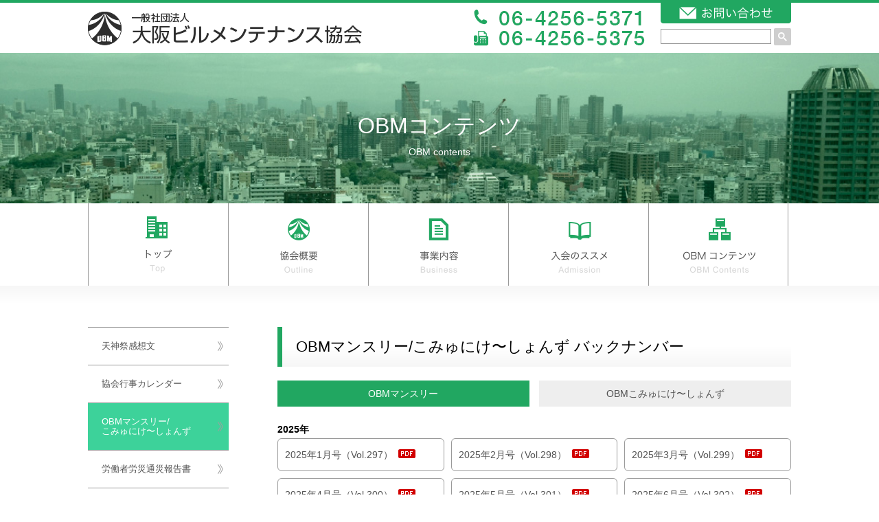

--- FILE ---
content_type: text/html; charset=UTF-8
request_url: https://obm.or.jp/obm_contents/obm_monthly/backnumber/monthly_2021/
body_size: 48230
content:
<!doctype html>
<html>
<head>
<meta charset="UTF-8">
<meta http-equiv="content-language" content="ja">
<meta http-equiv="X-UA-Compatible" content="IE=9">
<meta name="viewport" content="width=device-width, initial-scale=1"/>
<meta name="description" content="一般社団法人 大阪ビルメンテナンス協会(OBM(Osaka Building Maintenance Association))の公式Webサイトです。">
<meta name="keywords" content="2021年,OBM,大阪ビルメンテナンス協会,一般社団法人">

<link rel="shortcut icon" href="/favicon.ico">
<link rel="apple-touch-icon" sizes="180x180" href="/favicon/apple-touch-icon.png">
<link rel="icon" type="image/png" href="/favicon/favicon-32x32.png" sizes="32x32">
<link rel="icon" type="image/png" href="/favicon/favicon-16x16.png" sizes="16x16">
<link rel="manifest" href="/favicon/manifest.json">
<link rel="mask-icon" href="/favicon/safari-pinned-tab.svg" color="##21a761">
<meta name="theme-color" content="#c2edd7">

<title>2021年 | お知らせ |  OBM | 一般社団法人 大阪ビルメンテナンス協会</title>
<link rel="stylesheet" href="https://obm.or.jp/css/site.css">
<link rel="stylesheet" href="https://obm.or.jp/css/editor-style.css"><link rel="stylesheet" href="https://obm.or.jp/lib/css/normalize.min.css">
<link rel="stylesheet" href="https://obm.or.jp/lib/css/ress.min.css">
<meta name='robots' content='max-image-preview:large' />
<link rel='dns-prefetch' href='//s.w.org' />
<link rel='stylesheet' id='wp-block-library-css'  href='https://obm.or.jp/wp/wp-includes/css/dist/block-library/style.min.css?ver=5.8.1' type='text/css' media='all' />
<link rel='stylesheet' id='contact-form-7-css'  href='https://obm.or.jp/wp/wp-content/plugins/contact-form-7/includes/css/styles.css?ver=4.9.1' type='text/css' media='all' />
<link rel="https://api.w.org/" href="https://obm.or.jp/wp-json/" /><link rel="canonical" href="https://obm.or.jp/obm_contents/obm_monthly/backnumber/monthly_2021/" />
<link rel="alternate" type="application/json+oembed" href="https://obm.or.jp/wp-json/oembed/1.0/embed?url=https%3A%2F%2Fobm.or.jp%2Fobm_contents%2Fobm_monthly%2Fbacknumber%2Fmonthly_2021%2F" />
<link rel="alternate" type="text/xml+oembed" href="https://obm.or.jp/wp-json/oembed/1.0/embed?url=https%3A%2F%2Fobm.or.jp%2Fobm_contents%2Fobm_monthly%2Fbacknumber%2Fmonthly_2021%2F&#038;format=xml" />
<script>
  (function() {
    var cx = '010358032503808212133:2lzqvatpvnk';
    var gcse = document.createElement('script');
    gcse.type = 'text/javascript';
    gcse.async = true;
    gcse.src = 'https://cse.google.com/cse.js?cx=' + cx;
    var s = document.getElementsByTagName('script')[0];
    s.parentNode.insertBefore(gcse, s);
  })();
</script>
<!--[if lt IE 9]>
<script src="http://html5shiv.googlecode.com/svn/trunk/html5.js"></script>
<script src="http://css3-mediaqueries-js.googlecode.com/svn/trunk/css3-mediaqueries.js"></script>
<![endif]-->

<!-- Google tag (gtag.js) アナリティクス -->
<script async src="https://www.googletagmanager.com/gtag/js?id=G-CLEG5K2WSB"></script>
<script>
  window.dataLayer = window.dataLayer || [];
  function gtag(){dataLayer.push(arguments);}
  gtag('js', new Date());

  gtag('config', 'G-CLEG5K2WSB');
</script>

</head>

<body id="obm_contents"
>
<div id="wrapper">
		<header id="header">
		<div class="inner">
			<div id="hlogo"><a href="https://obm.or.jp/"><img src="https://obm.or.jp/img/hlogo.gif" alt="2021年 | お知らせ |  OBM | 一般社団法人 大阪ビルメンテナンス協会"></a></div>
						<div class="head_contact">
				<div id="tel"><img src="https://obm.or.jp/img/img_tel-and-fax.gif" alt="" class="mgt10"></div>
				<a href="https://obm.or.jp/contact/" class="btn_contact"><img src="https://obm.or.jp/img/btn_contact.gif" alt="お問い合わせ"></a>
				
				<div id="gsc">
					<gcse:searchbox-only></gcse:searchbox-only>
				</div>
			</div><!--.head_contact-->
					</div>
		
				<div id="headimg">
			<div class="headimg_ttl">
			OBMコンテンツ<span>OBM contents</span>			</div>
		</div><!--#slider-->
				
						<nav id="gnav">
			<ul>
				<li class="gnav_top"><a href="https://obm.or.jp/" class="gnav_item">トップ</a></li>
				<li class="gnav_outline"><a href="https://obm.or.jp/outline/" class="gnav_item">協会概要</a>
				<ul class="accordion">
					<li><a href="https://obm.or.jp/outline/greetings/">会長挨拶</a></li>
					<li><a href="https://obm.or.jp/outline/history/">沿革</a></li>
					<li><a href="https://obm.or.jp/outline/organization/">協会組織</a></li>
					<li><a href="https://obm.or.jp/outline/company_statute/">定款</a></li>
					<li><a href="https://obm.or.jp/outline/settlement/">決算公告</a></li>
					<li><a href="https://obm.or.jp/outline/meibo/">会員名簿</a></li>
				</ul></li>
				<li class="gnav_business"><a href="https://obm.or.jp/business/training_project/" class="gnav_item">事業内容</a>
				<ul class="accordion">
					<li><a href="https://obm.or.jp/business/training_project/">教育・訓練事業</a></li>
					<li><a href="https://obm.or.jp/business/seminar/">研修会・セミナー事業</a></li>
					<li><a href="https://obm.or.jp/business/research_study/">経営に関する調査研究事業</a></li>
					<li><a href="https://obm.or.jp/business/publications/">刊行物の発行に関する事業</a></li>
					<li><a href="https://obm.or.jp/business/association_management_promotion/">協会運営推進に関する事業</a></li>
					<li><a href="https://obm.or.jp/business/community_service_activities/">社会奉仕活動事業</a></li>
					<li><a href="https://obm.or.jp/business/alternating_current/">会員間及び関係団体間の交流事業</a></li>
				</ul></li>
				<li class="gnav_join"><a href="https://obm.or.jp/join/" class="gnav_item">入会のススメ</a></li>
				<li class="gnav_contents"><a href="https://obm.or.jp/obm_contents/obm_tenjin/" class="gnav_item">OBMコンテンツ</a>
				<ul class="accordion">
					<li><a href="https://obm.or.jp/obm_contents/obm_tenjin/">天神祭感想文</a></li>
					<li><a href="https://obm.or.jp/obm_contents/calender/">協会行事カレンダー</a></li>
					<li><a href="https://obm.or.jp/obm_contents/obm_monthly/">OBMマンスリー/<br class="pc">こみゅにけ〜しょんず</a></li>
					<li><a href="https://obm.or.jp/obm_contents/rodosaigai_hokokusho/">労働者労災通災報告書</a></li>
					<li><a href="https://obm.or.jp/obm_contents/obm_library/">映像ライブラリー</a></li>
					<li><a href="https://obm.or.jp/obm_contents/setubihozen_report/">設備保全部会 技術レポート</a></li>
					<li><a href="https://obm.or.jp/obm_contents/hinanjo/">在宅避難衛生マニュアル／災害時避難所衛生マニュアル　作成に伴う　QRコード資料　一覧</a></li>
					<li><a href="https://obm.or.jp/obm_contents/keibibousai_sasshi/">警備防災部会 作成冊子（最新版）</a></li>
					<li><a href="https://obm.or.jp/obm_contents/set_hanbai/">「避難所衛生管理清掃用品スターターセット」販売</a></li>
					<li><a href="https://obm.or.jp/obm_contents/link/">関連団体リンク</a></li>
				</ul></li>
			</ul>
		</nav>
			</header><!--#header-->
		
	<div id="container">
		<div id="contents">	<div class="inner">
	<div id="side">
		<ul class="business_side">
		<li><a href="https://obm.or.jp/obm_contents/obm_tenjin/">天神祭感想文</a></li>
		<li><a href="https://obm.or.jp/obm_contents/calender/">協会行事カレンダー</a></li>
		<li><a href="https://obm.or.jp/obm_contents/obm_monthly/" class="here">OBMマンスリー/<br class="pc">こみゅにけ〜しょんず</a></li>
		<li><a href="https://obm.or.jp/obm_contents/rodosaigai_hokokusho/">労働者労災通災報告書</a></li>
		<li><a href="https://obm.or.jp/obm_contents/obm_library/">映像ライブラリー</a></li>
		<li><a href="https://obm.or.jp/obm_contents/setubihozen_report/">設備保全部会 技術レポート</a></li>
		<li><a href="https://obm.or.jp/obm_contents/hinanjo/">在宅避難衛生マニュアル／災害時避難所衛生マニュアル　作成に伴う　QRコード資料　一覧</a></li>
		<li><a href="https://obm.or.jp/obm_contents/keibibousai_sasshi/">警備防災部会 作成冊子（最新版）</a></li>
		<li><a href="https://obm.or.jp/obm_contents/set_hanbai/">「避難所衛生管理清掃用品スターターセット」販売</a></li>
		<li><a href="https://obm.or.jp/obm_contents/link/">関連団体リンク</a></li>
	</ul>
</div><!--#side-->	
	<div id="main">
		<div class="section">
			<div class="ttl mgb20">OBMマンスリー/こみゅにけ〜しょんず バックナンバー</div>
			
			<div id="tab">
				<ul class="monthly_tab">
					<li class="active"><a href="#monthly">OBMマンスリー</a></li>
					<li><a href="#communications">OBMこみゅにけ〜しょんず</a></li>
				</ul>
				
				<div class="monthly_tab_content">
								<div  id="monthly">
					<div class="obm_monthly_backnumber">
	<p class="obm_monthly_year">2025年</p>
	<ul>
		<li><a href="https://obm.or.jp/wp/wp-content/uploads/2025/01/obm_monthly297.pdf" class="link_pdf_r">2025年1月号（Vol.297）</a></li><li><a href="https://obm.or.jp/wp/wp-content/uploads/2025/02/obm_monthly298.pdf" class="link_pdf_r">2025年2月号（Vol.298）</a></li><li><a href="https://obm.or.jp/wp/wp-content/uploads/2025/03/obm_monthly299.pdf" class="link_pdf_r">2025年3月号（Vol.299）</a></li><li><a href="https://obm.or.jp/wp/wp-content/uploads/2025/04/obm_monthly300.pdf" class="link_pdf_r">2025年4月号（Vol.300）</a></li><li><a href="https://obm.or.jp/wp/wp-content/uploads/2025/06/obm_monthly301.pdf" class="link_pdf_r">2025年5月号（Vol.301）</a></li><li><a href="https://obm.or.jp/wp/wp-content/uploads/2025/06/obm_monthly302.pdf" class="link_pdf_r">2025年6月号（Vol.302）</a></li><li><a href="https://obm.or.jp/wp/wp-content/uploads/2025/07/obm_monthly303.pdf" class="link_pdf_r">2025年7月号（Vol.303）</a></li><li><a href="https://obm.or.jp/wp/wp-content/uploads/2025/08/obm_monthly304.pdf" class="link_pdf_r">2025年8月号（Vol.304）</a></li><li><a href="https://obm.or.jp/wp/wp-content/uploads/2025/09/obm_monthly305.pdf" class="link_pdf_r">2025年9月号（Vol.305）</a></li><li><a href="https://obm.or.jp/wp/wp-content/uploads/2025/10/obm_monthly306.pdf" class="link_pdf_r">2025年10月号（Vol.306）</a></li>	</ul>
</div><div class="obm_monthly_backnumber">
	<p class="obm_monthly_year">2024年</p>
	<ul>
		<li><a href="https://obm.or.jp/wp/wp-content/uploads/2024/01/obm_monthly285-1.pdf" class="link_pdf_r">2024年1月号（Vol.285）</a></li><li><a href="https://obm.or.jp/wp/wp-content/uploads/2024/02/obm_monthly286.pdf" class="link_pdf_r">2024年2月号（Vol.286）</a></li><li><a href="https://obm.or.jp/wp/wp-content/uploads/2024/03/obm_monthly287.pdf" class="link_pdf_r">2024年3月号（Vol.287）</a></li><li><a href="https://obm.or.jp/wp/wp-content/uploads/2024/04/obm_monthly288.pdf" class="link_pdf_r">2024年4月号（Vol.288）</a></li><li><a href="https://obm.or.jp/wp/wp-content/uploads/2024/05/obm_monthly289.pdf" class="link_pdf_r">2024年5月号（Vol.289）</a></li><li><a href="https://obm.or.jp/wp/wp-content/uploads/2024/06/obm_monthly290.pdf" class="link_pdf_r">2024年6月号（Vol.290）</a></li><li><a href="https://obm.or.jp/wp/wp-content/uploads/2024/07/obm_monthly291.pdf" class="link_pdf_r">2024年7月号（Vol.291）</a></li><li><a href="https://obm.or.jp/wp/wp-content/uploads/2024/08/obm_monthly292.pdf" class="link_pdf_r">2024年8月号（Vol.292）</a></li><li><a href="https://obm.or.jp/wp/wp-content/uploads/2024/09/obm_monthly293.pdf" class="link_pdf_r">2024年9月号（Vol.293）</a></li><li><a href="https://obm.or.jp/wp/wp-content/uploads/2024/10/obm_monthly294.pdf" class="link_pdf_r">2024年10月号（Vol.294）</a></li><li><a href="https://obm.or.jp/wp/wp-content/uploads/2024/12/obm_monthly295.pdf" class="link_pdf_r">2024年11月号（Vol.295）</a></li><li><a href="https://obm.or.jp/wp/wp-content/uploads/2024/12/obm_monthly296.pdf" class="link_pdf_r">2024年12月号（Vol.296）</a></li>	</ul>
</div><div class="obm_monthly_backnumber">
	<p class="obm_monthly_year">2023年</p>
	<ul>
		<li><a href="https://obm.or.jp/wp/wp-content/uploads/2023/01/obm_monthly273-1-1.pdf" class="link_pdf_r">2023年1月号（Vol.273）</a></li><li><a href="https://obm.or.jp/wp/wp-content/uploads/2023/02/obm_monthly274-1-1.pdf" class="link_pdf_r">2023年2月号（Vol.274）</a></li><li><a href="https://obm.or.jp/wp/wp-content/uploads/2023/03/obm_monthly275-1-1.pdf" class="link_pdf_r">2023年3月号（Vol.275）</a></li><li><a href="https://obm.or.jp/wp/wp-content/uploads/2023/04/obm_monthly276-1-1.pdf" class="link_pdf_r">2023年4月号（Vol.276）</a></li><li><a href="https://obm.or.jp/wp/wp-content/uploads/2023/05/obm_monthly277-1-1.pdf" class="link_pdf_r">2023年5月号（Vol.277）</a></li><li><a href="https://obm.or.jp/wp/wp-content/uploads/2023/06/obm_monthly278-1-1.pdf" class="link_pdf_r">2023年6月号（Vol.278）</a></li><li><a href="https://obm.or.jp/wp/wp-content/uploads/2023/07/obm_monthly279-1-1.pdf" class="link_pdf_r">2023年7月号（Vol.279）</a></li><li><a href="https://obm.or.jp/wp/wp-content/uploads/2023/08/obm_monthly280-1.pdf" class="link_pdf_r">2023年8月号（Vol.280）</a></li><li><a href="https://obm.or.jp/wp/wp-content/uploads/2023/09/obm_monthly281-1.pdf" class="link_pdf_r">2023年9月号（Vol.281）</a></li><li><a href="https://obm.or.jp/wp/wp-content/uploads/2023/10/obm_monthly282-1.pdf" class="link_pdf_r">2023年10月号（Vol.282）</a></li><li><a href="https://obm.or.jp/wp/wp-content/uploads/2023/11/obm_monthly283.pdf" class="link_pdf_r">2023年11月号（Vol.283）</a></li><li><a href="https://obm.or.jp/wp/wp-content/uploads/2023/12/obm_monthly284.pdf" class="link_pdf_r">2023年12月号（Vol.284）</a></li>	</ul>
</div><div class="obm_monthly_backnumber">
	<p class="obm_monthly_year">2022年</p>
	<ul>
		<li><a href="https://obm.or.jp/wp/wp-content/uploads/2022/01/obm_monthly261.pdf" class="link_pdf_r">2022年1月号（Vol.261）</a></li><li><a href="https://obm.or.jp/wp/wp-content/uploads/2022/03/obm_monthly262.pdf" class="link_pdf_r">2022年2月号（Vol.262）</a></li><li><a href="https://obm.or.jp/wp/wp-content/uploads/2022/03/obm_monthly263.pdf" class="link_pdf_r">2022年3月号（Vol.263）</a></li><li><a href="https://obm.or.jp/wp/wp-content/uploads/2022/04/obm_monthly264.pdf" class="link_pdf_r">2022年4月号（Vol.264）</a></li><li><a href="https://obm.or.jp/wp/wp-content/uploads/2022/05/obm_monthly265-1.pdf" class="link_pdf_r">2022年5月号（Vol.265）</a></li><li><a href="https://obm.or.jp/wp/wp-content/uploads/2022/08/obm_monthly266-1.pdf" class="link_pdf_r">2022年6月号（Vol.266）</a></li><li><a href="https://obm.or.jp/wp/wp-content/uploads/2022/08/obm_monthly267-1.pdf" class="link_pdf_r">2022年7月号（Vol.267）</a></li><li><a href="https://obm.or.jp/wp/wp-content/uploads/2022/08/obm_monthly268-1-1.pdf" class="link_pdf_r">2022年8月号（Vol.268）</a></li><li><a href="https://obm.or.jp/wp/wp-content/uploads/2022/09/obm_monthly269-1-1.pdf" class="link_pdf_r">2022年9月号（Vol.269）</a></li><li><a href="https://obm.or.jp/wp/wp-content/uploads/2022/10/obm_monthly270-1-1.pdf" class="link_pdf_r">2022年10月号（Vol.270）</a></li><li><a href="https://obm.or.jp/wp/wp-content/uploads/2022/11/obm_monthly271-1-1.pdf" class="link_pdf_r">2022年11月号（Vol.271）</a></li><li><a href="" class="link_pdf_r">2022年12月号（Vol.272）</a></li>	</ul>
</div><div class="obm_monthly_backnumber">
	<p class="obm_monthly_year">2021年</p>
	<ul>
		<li><a href="https://obm.or.jp/wp/wp-content/uploads/2021/01/obm_monthly249.pdf" class="link_pdf_r">2021年1月号（Vol.249）</a></li><li><a href="https://obm.or.jp/wp/wp-content/uploads/2021/02/obm_monthly250.pdf" class="link_pdf_r">2021年2月号（Vol.250）</a></li><li><a href="https://obm.or.jp/wp/wp-content/uploads/2021/04/obm_monthly251.pdf" class="link_pdf_r">2021年3月号（Vol.251）</a></li><li><a href="https://obm.or.jp/wp/wp-content/uploads/2021/04/obm_monthly252.pdf" class="link_pdf_r">2021年4月号（Vol.252）</a></li><li><a href="https://obm.or.jp/wp/wp-content/uploads/2021/05/obm_monthly253.pdf" class="link_pdf_r">2021年5月号（Vol.253）</a></li><li><a href="https://obm.or.jp/wp/wp-content/uploads/2021/06/obm_monthly254.pdf" class="link_pdf_r">2021年6月号（Vol.254）</a></li><li><a href="https://obm.or.jp/wp/wp-content/uploads/2021/08/obm_monthly255.pdf" class="link_pdf_r">2021年7月号（Vol.255）</a></li><li><a href="https://obm.or.jp/wp/wp-content/uploads/2021/08/obm_monthly256.pdf" class="link_pdf_r">2021年8月号（Vol.256）</a></li><li><a href="https://obm.or.jp/wp/wp-content/uploads/2021/09/obm_monthly257.pdf" class="link_pdf_r">2021年9月号（Vol.257）</a></li><li><a href="https://obm.or.jp/wp/wp-content/uploads/2021/10/obm_monthly258.pdf" class="link_pdf_r">2021年10月号（Vol.258）</a></li><li><a href="https://obm.or.jp/wp/wp-content/uploads/2021/12/obm_monthly259.pdf" class="link_pdf_r">2021年11月号（Vol.259）</a></li><li><a href="https://obm.or.jp/wp/wp-content/uploads/2022/01/obm_monthly260.pdf" class="link_pdf_r">2021年12月号（Vol.260）</a></li>	</ul>
</div><div class="obm_monthly_backnumber">
	<p class="obm_monthly_year">2020年</p>
	<ul>
		<li><a href="https://obm.or.jp/wp/wp-content/uploads/2020/01/obm_monthly237.pdf" class="link_pdf_r">2020年1月号（Vol.237）</a></li><li><a href="https://obm.or.jp/wp/wp-content/uploads/2020/03/obm_monthly238.pdf" class="link_pdf_r">2020年2月号（Vol.238）</a></li><li><a href="https://obm.or.jp/wp/wp-content/uploads/2020/03/obm_monthly239.pdf" class="link_pdf_r">2020年3月号（Vol.239）</a></li><li><a href="https://obm.or.jp/wp/wp-content/uploads/2020/04/obm_monthly240.pdf" class="link_pdf_r">2020年4月号（Vol.240）</a></li><li><a href="https://obm.or.jp/wp/wp-content/uploads/2020/05/obm_monthly241.pdf" class="link_pdf_r">2020年5月号（Vol.241）</a></li><li><a href="https://obm.or.jp/wp/wp-content/uploads/2020/06/obm_monthly242.pdf" class="link_pdf_r">2020年6月号（Vol.242）</a></li><li><a href="https://obm.or.jp/wp/wp-content/uploads/2020/08/obm_monthly243.pdf" class="link_pdf_r">2020年7月号（Vol.243）</a></li><li><a href="https://obm.or.jp/wp/wp-content/uploads/2020/09/obm_monthly244.pdf" class="link_pdf_r">2020年8月号（Vol.244）</a></li><li><a href="https://obm.or.jp/wp/wp-content/uploads/2020/09/obm_monthly245.pdf" class="link_pdf_r">2020年9月号（Vol.245）</a></li><li><a href="https://obm.or.jp/wp/wp-content/uploads/2020/11/obm_monthly246.pdf" class="link_pdf_r">2020年10月号（Vol.246）</a></li><li><a href="https://obm.or.jp/wp/wp-content/uploads/2020/11/obm_monthly247.pdf" class="link_pdf_r">2020年11月号（Vol.247）</a></li><li><a href="https://obm.or.jp/wp/wp-content/uploads/2020/12/obm_monthly248.pdf" class="link_pdf_r">2020年12月号（Vol.248）</a></li>	</ul>
</div><div class="obm_monthly_backnumber">
	<p class="obm_monthly_year">2019年</p>
	<ul>
		<li><a href="https://obm.or.jp/wp/wp-content/uploads/2019/01/obm_monthly225.pdf" class="link_pdf_r">2019年1月号（Vol.225）</a></li><li><a href="https://obm.or.jp/wp/wp-content/uploads/2019/02/obm_monthly226.pdf" class="link_pdf_r">2019年2月号（Vol.226）</a></li><li><a href="https://obm.or.jp/wp/wp-content/uploads/2019/03/obm_monthly227.pdf" class="link_pdf_r">2019年3月号（Vol.227）</a></li><li><a href="https://obm.or.jp/wp/wp-content/uploads/2019/04/obm_monthly228.pdf" class="link_pdf_r">2019年4月号（Vol.228）</a></li><li><a href="https://obm.or.jp/wp/wp-content/uploads/2019/05/obm_monthly229.pdf" class="link_pdf_r">2019年5月号（Vol.229）</a></li><li><a href="https://obm.or.jp/wp/wp-content/uploads/2019/07/obm_monthly230.pdf" class="link_pdf_r">2019年6月号（Vol.230）</a></li><li><a href="https://obm.or.jp/wp/wp-content/uploads/2019/07/obm_monthly231.pdf" class="link_pdf_r">2019年7月号（Vol.231）</a></li><li><a href="https://obm.or.jp/wp/wp-content/uploads/2019/08/obm_monthly232.pdf" class="link_pdf_r">2019年8月号（Vol.232）</a></li><li><a href="https://obm.or.jp/wp/wp-content/uploads/2019/09/obm_monthly233.pdf" class="link_pdf_r">2019年9月号（Vol.233）</a></li><li><a href="https://obm.or.jp/wp/wp-content/uploads/2019/10/obm_monthly234.pdf" class="link_pdf_r">2019年10月号（Vol.234）</a></li><li><a href="https://obm.or.jp/wp/wp-content/uploads/2019/12/obm_monthly235.pdf" class="link_pdf_r">2019年11月号（Vol.235）</a></li><li><a href="https://obm.or.jp/wp/wp-content/uploads/2019/12/obm_monthly236.pdf" class="link_pdf_r">2019年12月号（Vol.236）</a></li>	</ul>
</div><div class="obm_monthly_backnumber">
	<p class="obm_monthly_year">2018年</p>
	<ul>
		<li><a href="https://obm.or.jp/wp/wp-content/uploads/2018/01/obm_monthly213.pdf" class="link_pdf_r">2018年1月号（Vol.213）</a></li><li><a href="https://obm.or.jp/wp/wp-content/uploads/2018/02/obm_monthly214.pdf" class="link_pdf_r">2018年2月号（Vol.214）</a></li><li><a href="https://obm.or.jp/wp/wp-content/uploads/2018/03/obm_monthly215.pdf" class="link_pdf_r">2018年3月号（Vol.215）</a></li><li><a href="https://obm.or.jp/wp/wp-content/uploads/2018/05/obm_monthly216.pdf" class="link_pdf_r">2018年4月号（Vol.216）</a></li><li><a href="https://obm.or.jp/wp/wp-content/uploads/2018/05/obm_monthly217.pdf" class="link_pdf_r">2018年5月号（Vol.217）</a></li><li><a href="https://obm.or.jp/wp/wp-content/uploads/2018/06/obm_monthly218.pdf" class="link_pdf_r">2018年6月号（Vol.218）</a></li><li><a href="https://obm.or.jp/wp/wp-content/uploads/2018/07/obm_monthly219.pdf" class="link_pdf_r">2018年7月号（Vol.219）</a></li><li><a href="https://obm.or.jp/wp/wp-content/uploads/2018/08/obm_monthly220.pdf" class="link_pdf_r">2018年8月号（Vol.220）</a></li><li><a href="https://obm.or.jp/wp/wp-content/uploads/2018/09/obm_monthly221.pdf" class="link_pdf_r">2018年9月号（Vol.221）</a></li><li><a href="https://obm.or.jp/wp/wp-content/uploads/2018/10/obm_monthly222.pdf" class="link_pdf_r">2018年10月号（Vol.222）</a></li><li><a href="https://obm.or.jp/wp/wp-content/uploads/2018/11/obm_monthly223.pdf" class="link_pdf_r">2018年11月号（Vol.223）</a></li><li><a href="https://obm.or.jp/wp/wp-content/uploads/2018/12/obm_monthly224.pdf" class="link_pdf_r">2018年12月号（Vol.224）</a></li>	</ul>
</div><div class="obm_monthly_backnumber">
	<p class="obm_monthly_year">2017年</p>
	<ul>
		<li><a href="https://obm.or.jp/wp/wp-content/uploads/2017/07/obm_monthly201.pdf" class="link_pdf_r">2017年1月号（Vol.201）</a></li><li><a href="https://obm.or.jp/wp/wp-content/uploads/2017/07/obm_monthly202.pdf" class="link_pdf_r">2017年2月号（Vol.202）</a></li><li><a href="https://obm.or.jp/wp/wp-content/uploads/2017/07/obm_monthly203.pdf" class="link_pdf_r">2017年3月号（Vol.203）</a></li><li><a href="https://obm.or.jp/wp/wp-content/uploads/2017/07/obm_monthly204.pdf" class="link_pdf_r">2017年4月号（Vol.204）</a></li><li><a href="https://obm.or.jp/wp/wp-content/uploads/2017/07/obm_monthly205.pdf" class="link_pdf_r">2017年5月号（Vol.205）</a></li><li><a href="https://obm.or.jp/wp/wp-content/uploads/2017/07/obm_monthly206.pdf" class="link_pdf_r">2017年6月号（Vol.206）</a></li><li><a href="https://obm.or.jp/wp/wp-content/uploads/2017/07/obm_monthly207.pdf" class="link_pdf_r">2017年7月号（Vol.207）</a></li><li><a href="https://obm.or.jp/wp/wp-content/uploads/2017/08/obm_monthly208.pdf" class="link_pdf_r">2017年8月号（Vol.208）</a></li><li><a href="https://obm.or.jp/wp/wp-content/uploads/2017/09/obm_monthly209.pdf" class="link_pdf_r">2017年9月号（Vol.209）</a></li><li><a href="https://obm.or.jp/wp/wp-content/uploads/2017/10/obm_monthly210.pdf" class="link_pdf_r">2017年10月号（Vol.210）</a></li><li><a href="https://obm.or.jp/wp/wp-content/uploads/2017/12/obm_monthly211.pdf" class="link_pdf_r">2017年11月号（Vol.211）</a></li><li><a href="https://obm.or.jp/wp/wp-content/uploads/2017/12/obm_monthly212.pdf" class="link_pdf_r">2017年12月号（Vol.212）</a></li>	</ul>
</div><div class="obm_monthly_backnumber">
	<p class="obm_monthly_year">2016年</p>
	<ul>
		<li><a href="https://obm.or.jp/wp/wp-content/uploads/2017/07/obm_monthly189.pdf" class="link_pdf_r">2016年1月号（Vol.189）</a></li><li><a href="https://obm.or.jp/wp/wp-content/uploads/2017/07/obm_monthly190.pdf" class="link_pdf_r">2016年2月号（Vol.190）</a></li><li><a href="https://obm.or.jp/wp/wp-content/uploads/2017/07/obm_monthly191.pdf" class="link_pdf_r">2016年3月号（Vol.191）</a></li><li><a href="https://obm.or.jp/wp/wp-content/uploads/2017/07/obm_monthly192.pdf" class="link_pdf_r">2016年4月号（Vol.192）</a></li><li><a href="https://obm.or.jp/wp/wp-content/uploads/2017/07/obm_monthly193.pdf" class="link_pdf_r">2016年5月号（Vol.193）</a></li><li><a href="https://obm.or.jp/wp/wp-content/uploads/2017/07/obm_monthly194.pdf" class="link_pdf_r">2016年6月号（Vol.194）</a></li><li><a href="https://obm.or.jp/wp/wp-content/uploads/2017/07/obm_monthly195.pdf" class="link_pdf_r">2016年7月号（Vol.195）</a></li><li><a href="https://obm.or.jp/wp/wp-content/uploads/2017/07/obm_monthly196.pdf" class="link_pdf_r">2016年8月号（Vol.196）</a></li><li><a href="https://obm.or.jp/wp/wp-content/uploads/2017/07/obm_monthly197.pdf" class="link_pdf_r">2016年9月号（Vol.197）</a></li><li><a href="https://obm.or.jp/wp/wp-content/uploads/2017/07/obm_monthly198.pdf" class="link_pdf_r">2016年10月号（Vol.198）</a></li><li><a href="https://obm.or.jp/wp/wp-content/uploads/2017/07/obm_monthly199.pdf" class="link_pdf_r">2016年11月号（Vol.199）</a></li><li><a href="https://obm.or.jp/wp/wp-content/uploads/2017/07/obm_monthly200.pdf" class="link_pdf_r">2016年12月号（Vol.200）</a></li>	</ul>
</div><div class="obm_monthly_backnumber">
	<p class="obm_monthly_year">2015年</p>
	<ul>
		<li><a href="https://obm.or.jp/wp/wp-content/uploads/2017/07/obm_monthly177.pdf" class="link_pdf_r">2015年1月号（Vol.177）</a></li><li><a href="https://obm.or.jp/wp/wp-content/uploads/2017/07/obm_monthly178.pdf" class="link_pdf_r">2015年2月号（Vol.178）</a></li><li><a href="https://obm.or.jp/wp/wp-content/uploads/2017/07/obm_monthly179.pdf" class="link_pdf_r">2015年3月号（Vol.179）</a></li><li><a href="https://obm.or.jp/wp/wp-content/uploads/2017/07/obm_monthly180.pdf" class="link_pdf_r">2015年4月号（Vol.180）</a></li><li><a href="https://obm.or.jp/wp/wp-content/uploads/2017/07/obm_monthly181.pdf" class="link_pdf_r">2015年5月号（Vol.181）</a></li><li><a href="https://obm.or.jp/wp/wp-content/uploads/2017/07/obm_monthly182.pdf" class="link_pdf_r">2015年6月号（Vol.182）</a></li><li><a href="https://obm.or.jp/wp/wp-content/uploads/2017/07/obm_monthly183.pdf" class="link_pdf_r">2015年7月号（Vol.183）</a></li><li><a href="https://obm.or.jp/wp/wp-content/uploads/2017/07/obm_monthly184.pdf" class="link_pdf_r">2015年8月号（Vol.184）</a></li><li><a href="https://obm.or.jp/wp/wp-content/uploads/2017/07/obm_monthly185.pdf" class="link_pdf_r">2015年9月号（Vol.185）</a></li><li><a href="https://obm.or.jp/wp/wp-content/uploads/2017/07/obm_monthly186.pdf" class="link_pdf_r">2015年10月号（Vol.186）</a></li><li><a href="https://obm.or.jp/wp/wp-content/uploads/2017/07/obm_monthly187.pdf" class="link_pdf_r">2015年11月号（Vol.187）</a></li><li><a href="https://obm.or.jp/wp/wp-content/uploads/2017/07/obm_monthly188.pdf" class="link_pdf_r">2015年12月号（Vol.188）</a></li>	</ul>
</div><div class="obm_monthly_backnumber">
	<p class="obm_monthly_year">2014年</p>
	<ul>
		<li><a href="https://obm.or.jp/wp/wp-content/uploads/2017/07/obm_monthly165.pdf" class="link_pdf_r">2014年1月号（Vol.165）</a></li><li><a href="https://obm.or.jp/wp/wp-content/uploads/2017/07/obm_monthly166.pdf" class="link_pdf_r">2014年2月号（Vol.166）</a></li><li><a href="https://obm.or.jp/wp/wp-content/uploads/2017/07/obm_monthly167.pdf" class="link_pdf_r">2014年3月号（Vol.167）</a></li><li><a href="https://obm.or.jp/wp/wp-content/uploads/2017/07/obm_monthly168.pdf" class="link_pdf_r">2014年4月号（Vol.168）</a></li><li><a href="https://obm.or.jp/wp/wp-content/uploads/2017/07/obm_monthly169.pdf" class="link_pdf_r">2014年5月号（Vol.169）</a></li><li><a href="https://obm.or.jp/wp/wp-content/uploads/2017/07/obm_monthly170.pdf" class="link_pdf_r">2014年6月号（Vol.170）</a></li><li><a href="https://obm.or.jp/wp/wp-content/uploads/2017/07/obm_monthly171.pdf" class="link_pdf_r">2014年7月号（Vol.171）</a></li><li><a href="https://obm.or.jp/wp/wp-content/uploads/2017/07/obm_monthly172.pdf" class="link_pdf_r">2014年8月号（Vol.172）</a></li><li><a href="https://obm.or.jp/wp/wp-content/uploads/2017/07/obm_monthly173.pdf" class="link_pdf_r">2014年9月号（Vol.173）</a></li><li><a href="https://obm.or.jp/wp/wp-content/uploads/2017/07/obm_monthly174.pdf" class="link_pdf_r">2014年10月号（Vol.174）</a></li><li><a href="https://obm.or.jp/wp/wp-content/uploads/2017/07/obm_monthly175.pdf" class="link_pdf_r">2014年11月号（Vol.175）</a></li><li><a href="https://obm.or.jp/wp/wp-content/uploads/2017/07/obm_monthly176.pdf" class="link_pdf_r">2014年12月号（Vol.176）</a></li>	</ul>
</div><div class="obm_monthly_backnumber">
	<p class="obm_monthly_year">2013年</p>
	<ul>
		<li><a href="https://obm.or.jp/wp/wp-content/uploads/2017/07/obm_monthly153.pdf" class="link_pdf_r">2013年1月号（Vol.153）</a></li><li><a href="https://obm.or.jp/wp/wp-content/uploads/2017/07/obm_monthly154.pdf" class="link_pdf_r">2013年2月号（Vol.154）</a></li><li><a href="https://obm.or.jp/wp/wp-content/uploads/2017/07/obm_monthly155.pdf" class="link_pdf_r">2013年3月号（Vol.155）</a></li><li><a href="https://obm.or.jp/wp/wp-content/uploads/2017/07/obm_monthly156.pdf" class="link_pdf_r">2013年4月号（Vol.156）</a></li><li><a href="https://obm.or.jp/wp/wp-content/uploads/2017/07/obm_monthly157.pdf" class="link_pdf_r">2013年5月号（Vol.157）</a></li><li><a href="https://obm.or.jp/wp/wp-content/uploads/2017/07/obm_monthly158.pdf" class="link_pdf_r">2013年6月号（Vol.158）</a></li><li><a href="https://obm.or.jp/wp/wp-content/uploads/2017/07/obm_monthly159.pdf" class="link_pdf_r">2013年7月号（Vol.159）</a></li><li><a href="https://obm.or.jp/wp/wp-content/uploads/2017/07/obm_monthly160.pdf" class="link_pdf_r">2013年8月号（Vol.160）</a></li><li><a href="https://obm.or.jp/wp/wp-content/uploads/2017/07/obm_monthly161.pdf" class="link_pdf_r">2013年9月号（Vol.161）</a></li><li><a href="https://obm.or.jp/wp/wp-content/uploads/2017/07/obm_monthly162.pdf" class="link_pdf_r">2013年10月号（Vol.162）</a></li><li><a href="https://obm.or.jp/wp/wp-content/uploads/2017/07/obm_monthly163.pdf" class="link_pdf_r">2013年11月号（Vol.163）</a></li><li><a href="https://obm.or.jp/wp/wp-content/uploads/2017/07/obm_monthly164.pdf" class="link_pdf_r">2013年12月号（Vol.164）</a></li>	</ul>
</div><div class="obm_monthly_backnumber">
	<p class="obm_monthly_year">2012年</p>
	<ul>
		<li><a href="https://obm.or.jp/wp/wp-content/uploads/2017/07/obm_monthly141.pdf" class="link_pdf_r">2012年1月号（Vol.141）</a></li><li><a href="https://obm.or.jp/wp/wp-content/uploads/2017/07/obm_monthly142.pdf" class="link_pdf_r">2012年2月号（Vol.142）</a></li><li><a href="https://obm.or.jp/wp/wp-content/uploads/2017/07/obm_monthly143.pdf" class="link_pdf_r">2012年3月号（Vol.143）</a></li><li><a href="https://obm.or.jp/wp/wp-content/uploads/2017/07/obm_monthly144.pdf" class="link_pdf_r">2012年4月号（Vol.144）</a></li><li><a href="https://obm.or.jp/wp/wp-content/uploads/2017/07/obm_monthly145.pdf" class="link_pdf_r">2012年5月号（Vol.145）</a></li><li><a href="https://obm.or.jp/wp/wp-content/uploads/2017/07/obm_monthly146.pdf" class="link_pdf_r">2012年6月号（Vol.146）</a></li><li><a href="https://obm.or.jp/wp/wp-content/uploads/2017/07/obm_monthly147.pdf" class="link_pdf_r">2012年7月号（Vol.147）</a></li><li><a href="https://obm.or.jp/wp/wp-content/uploads/2017/07/obm_monthly148.pdf" class="link_pdf_r">2012年8月号（Vol.148）</a></li><li><a href="https://obm.or.jp/wp/wp-content/uploads/2017/07/obm_monthly149.pdf" class="link_pdf_r">2012年9月号（Vol.149）</a></li><li><a href="https://obm.or.jp/wp/wp-content/uploads/2017/07/obm_monthly150.pdf" class="link_pdf_r">2012年10月号（Vol.150）</a></li><li><a href="https://obm.or.jp/wp/wp-content/uploads/2017/07/obm_monthly151.pdf" class="link_pdf_r">2012年11月号（Vol.151）</a></li><li><a href="https://obm.or.jp/wp/wp-content/uploads/2017/07/obm_monthly152.pdf" class="link_pdf_r">2012年12月号（Vol.152）</a></li>	</ul>
</div><div class="obm_monthly_backnumber">
	<p class="obm_monthly_year">2011年</p>
	<ul>
		<li><a href="https://obm.or.jp/wp/wp-content/uploads/2017/07/obm_monthly129.pdf" class="link_pdf_r">2011年1月号（Vol.129）</a></li><li><a href="https://obm.or.jp/wp/wp-content/uploads/2017/07/obm_monthly130.pdf" class="link_pdf_r">2011年2月号（Vol.130）</a></li><li><a href="https://obm.or.jp/wp/wp-content/uploads/2017/07/obm_monthly131.pdf" class="link_pdf_r">2011年3月号（Vol.131）</a></li><li><a href="https://obm.or.jp/wp/wp-content/uploads/2017/07/obm_monthly132.pdf" class="link_pdf_r">2011年4月号（Vol.132）</a></li><li><a href="https://obm.or.jp/wp/wp-content/uploads/2017/07/obm_monthly133.pdf" class="link_pdf_r">2011年5月号（Vol.133）</a></li><li><a href="https://obm.or.jp/wp/wp-content/uploads/2017/07/obm_monthly134.pdf" class="link_pdf_r">2011年6月号（Vol.134）</a></li><li><a href="https://obm.or.jp/wp/wp-content/uploads/2017/07/obm_monthly135.pdf" class="link_pdf_r">2011年7月号（Vol.135）</a></li><li><a href="https://obm.or.jp/wp/wp-content/uploads/2017/07/obm_monthly136.pdf" class="link_pdf_r">2011年8月号（Vol.136）</a></li><li><a href="https://obm.or.jp/wp/wp-content/uploads/2017/07/obm_monthly137.pdf" class="link_pdf_r">2011年9月号（Vol.137）</a></li><li><a href="https://obm.or.jp/wp/wp-content/uploads/2017/07/obm_monthly138.pdf" class="link_pdf_r">2011年10月号（Vol.138）</a></li><li><a href="https://obm.or.jp/wp/wp-content/uploads/2017/07/obm_monthly139.pdf" class="link_pdf_r">2011年11月号（Vol.139）</a></li><li><a href="https://obm.or.jp/wp/wp-content/uploads/2017/07/obm_monthly140.pdf" class="link_pdf_r">2011年12月号（Vol.140）</a></li>	</ul>
</div><div class="obm_monthly_backnumber">
	<p class="obm_monthly_year">2010年</p>
	<ul>
		<li><a href="https://obm.or.jp/wp/wp-content/uploads/2017/07/obm_monthly121.pdf" class="link_pdf_r">2010年5月号（Vol.121）</a></li><li><a href="https://obm.or.jp/wp/wp-content/uploads/2017/07/obm_monthly122.pdf" class="link_pdf_r">2010年6月号（Vol.122）</a></li><li><a href="https://obm.or.jp/wp/wp-content/uploads/2017/07/obm_monthly123.pdf" class="link_pdf_r">2010年7月号（Vol.123）</a></li><li><a href="https://obm.or.jp/wp/wp-content/uploads/2017/07/obm_monthly124.pdf" class="link_pdf_r">2010年8月号（Vol.124）</a></li><li><a href="https://obm.or.jp/wp/wp-content/uploads/2017/07/obm_monthly125.pdf" class="link_pdf_r">2010年9月号（Vol.125）</a></li><li><a href="https://obm.or.jp/wp/wp-content/uploads/2017/07/obm_monthly126.pdf" class="link_pdf_r">2010年10月号（Vol.126）</a></li><li><a href="https://obm.or.jp/wp/wp-content/uploads/2017/07/obm_monthly127.pdf" class="link_pdf_r">2010年11月号（Vol.127）</a></li><li><a href="https://obm.or.jp/wp/wp-content/uploads/2017/07/obm_monthly128.pdf" class="link_pdf_r">2010年12月号（Vol.128）</a></li>	</ul>
</div>					</div><!--#monthly-->
								<div  id="communications">
					<div class="obm_monthly_backnumber">
	<p class="obm_monthly_year">2025</p>
	<ul>
		<li><a href="https://obm.or.jp/wp/wp-content/uploads/2025/10/obm_communications105.pdf" class="link_pdf_r">2025年 新春号（Vol.105）</a></li><li><a href="https://obm.or.jp/wp/wp-content/uploads/2025/10/obm_communications106.pdf" class="link_pdf_r">2025年 盛夏号（Vol.106）</a></li>	</ul>
</div><div class="obm_monthly_backnumber">
	<p class="obm_monthly_year">2024</p>
	<ul>
		<li><a href="https://obm.or.jp/wp/wp-content/uploads/2024/01/obm_communications103.pdf" class="link_pdf_r">2024年 新春号（Vol.103）</a></li><li><a href="https://obm.or.jp/wp/wp-content/uploads/2024/10/obm_communications104.pdf" class="link_pdf_r">2024年 盛夏号（Vol.104）</a></li>	</ul>
</div><div class="obm_monthly_backnumber">
	<p class="obm_monthly_year">2023</p>
	<ul>
		<li><a href="https://obm.or.jp/wp/wp-content/uploads/2023/01/obm_communications101-1.pdf" class="link_pdf_r">2023年 新春号（Vol.101）</a></li><li><a href="https://obm.or.jp/wp/wp-content/uploads/2023/10/obm_communications102-1.pdf" class="link_pdf_r">2023年 盛夏号（Vol.102）</a></li>	</ul>
</div><div class="obm_monthly_backnumber">
	<p class="obm_monthly_year">2022</p>
	<ul>
		<li><a href="https://obm.or.jp/wp/wp-content/uploads/2022/01/obm_communications99.pdf" class="link_pdf_r">2022年 新春号（Vol.99）</a></li><li><a href="https://obm.or.jp/wp/wp-content/uploads/2022/09/obm_communications100-dn.pdf" class="link_pdf_r">2022年 盛夏号（Vol.100）</a></li>	</ul>
</div><div class="obm_monthly_backnumber">
	<p class="obm_monthly_year">2021</p>
	<ul>
		<li><a href="https://obm.or.jp/wp/wp-content/uploads/2021/01/obm_communications97.pdf" class="link_pdf_r">2021年 新春号（Vol.97）</a></li><li><a href="https://obm.or.jp/wp/wp-content/uploads/2021/09/obm_communications98.pdf" class="link_pdf_r">2021年 盛夏号（Vol.98）</a></li>	</ul>
</div><div class="obm_monthly_backnumber">
	<p class="obm_monthly_year">2020</p>
	<ul>
		<li><a href="https://obm.or.jp/wp/wp-content/uploads/2020/01/obm_communications95.pdf" class="link_pdf_r">2020年 新春号（Vol.95）</a></li><li><a href="https://obm.or.jp/wp/wp-content/uploads/2020/11/obm_communications96.pdf" class="link_pdf_r">2020年 盛夏号（Vol.96）</a></li>	</ul>
</div><div class="obm_monthly_backnumber">
	<p class="obm_monthly_year">2019</p>
	<ul>
		<li><a href="https://obm.or.jp/wp/wp-content/uploads/2019/01/obm_communications93.pdf" class="link_pdf_r">2019年 新春号（Vol.93）</a></li><li><a href="https://obm.or.jp/wp/wp-content/uploads/2019/09/obm_communications94.pdf" class="link_pdf_r">2019年 盛夏号（Vol.94）</a></li>	</ul>
</div><div class="obm_monthly_backnumber">
	<p class="obm_monthly_year">2018</p>
	<ul>
		<li><a href="https://obm.or.jp/wp/wp-content/uploads/2018/05/obm_communications91.pdf" class="link_pdf_r">2018年 新春号（Vol.91）</a></li><li><a href="https://obm.or.jp/wp/wp-content/uploads/2018/09/obm_communications92.pdf" class="link_pdf_r">2018年 盛夏号（Vol.92）</a></li>	</ul>
</div><div class="obm_monthly_backnumber">
	<p class="obm_monthly_year">2017</p>
	<ul>
		<li><a href="https://obm.or.jp/wp/wp-content/uploads/2018/05/obm_communications89.pdf" class="link_pdf_r">2017年 新春号（Vol.89）</a></li><li><a href="https://obm.or.jp/wp/wp-content/uploads/2018/05/obm_communications90.pdf" class="link_pdf_r">2017年 盛夏号（Vol.90）</a></li>	</ul>
</div><div class="obm_monthly_backnumber">
	<p class="obm_monthly_year">2016</p>
	<ul>
		<li><a href="https://obm.or.jp/wp/wp-content/uploads/2018/05/obm_communications87.pdf" class="link_pdf_r">2016年 新春号（Vol.87）</a></li><li><a href="https://obm.or.jp/wp/wp-content/uploads/2018/05/obm_communications88.pdf" class="link_pdf_r">2016年 盛夏号（Vol.88）</a></li>	</ul>
</div><div class="obm_monthly_backnumber">
	<p class="obm_monthly_year">2015</p>
	<ul>
		<li><a href="https://obm.or.jp/wp/wp-content/uploads/2018/05/obm_communications85.pdf" class="link_pdf_r">2015年 新春号（Vol.85）</a></li><li><a href="https://obm.or.jp/wp/wp-content/uploads/2018/05/obm_communications86.pdf" class="link_pdf_r">2015年 盛夏号（Vol.86）</a></li>	</ul>
</div><div class="obm_monthly_backnumber">
	<p class="obm_monthly_year">2014</p>
	<ul>
		<li><a href="https://obm.or.jp/wp/wp-content/uploads/2017/07/obm_communications83.pdf" class="link_pdf_r">2014年 新春号（Vol.83）</a></li><li><a href="https://obm.or.jp/wp/wp-content/uploads/2017/07/obm_communications84.pdf" class="link_pdf_r">2014年 盛夏号（Vol.84）</a></li>	</ul>
</div><div class="obm_monthly_backnumber">
	<p class="obm_monthly_year">2013</p>
	<ul>
		<li><a href="https://obm.or.jp/wp/wp-content/uploads/2017/07/obm_communications82.pdf" class="link_pdf_r">2013年 新春号（Vol.82）</a></li><li><a href="https://obm.or.jp/wp/wp-content/uploads/2017/07/obm_communications_sp_2013_9.pdf" class="link_pdf_r">2013年 増刊号</a></li>	</ul>
</div><div class="obm_monthly_backnumber">
	<p class="obm_monthly_year">2012</p>
	<ul>
		<li><a href="https://obm.or.jp/wp/wp-content/uploads/2017/07/obm_communications80.pdf" class="link_pdf_r">2012年 新春号（Vol.80）</a></li><li><a href="https://obm.or.jp/wp/wp-content/uploads/2017/07/obm_communications81.pdf" class="link_pdf_r">2012年 盛夏号（Vol.81）</a></li>	</ul>
</div><div class="obm_monthly_backnumber">
	<p class="obm_monthly_year">2011</p>
	<ul>
		<li><a href="https://obm.or.jp/wp/wp-content/uploads/2017/07/obm_communications78.pdf" class="link_pdf_r">2011年 新春号（Vol.78）</a></li><li><a href="https://obm.or.jp/wp/wp-content/uploads/2017/07/obm_communications79.pdf" class="link_pdf_r">2011年 盛夏号（Vol.79）</a></li>	</ul>
</div><div class="obm_monthly_backnumber">
	<p class="obm_monthly_year">2010</p>
	<ul>
		<li><a href="https://obm.or.jp/wp/wp-content/uploads/2017/07/obm_communications76.pdf" class="link_pdf_r">2010年 新春号（Vol.76）</a></li><li><a href="https://obm.or.jp/wp/wp-content/uploads/2021/01/obm_communications77.pdf" class="link_pdf_r">2010年 爽秋号（Vol.77）</a></li>	</ul>
</div>					</div><!--#monthly-->
								</div><!--.monthly_tab_content-->
			</div><!--#tab-->
		</div><!--.section-->
	</div><!--#main-->
</div>
		</div><!--#contents-->
	</div><!--#container-->
	
		<div id="breadcrumb">
		<ul>
			<li><a href="https://obm.or.jp" class="home">HOME</a></li>
			<li>OBMコンテンツ</li><li>OBMマンスリーこみゅにけ〜しょんず</li>		</ul>
	</div>
		
		<footer id="footer">
		<nav id="fnav">
			<div class="fnav_item">
				<ul class="fnav_list">
					<li class="large"><a href="https://obm.or.jp">HOME</a></li>
					<li class="large"><a href="https://obm.or.jp/about/">ビルメンって何？</a></li>
					<li class="large"><a href="https://obm.or.jp/member/">会員専用ページ</a></li>
					<li class="large"><a href="https://obm.or.jp/join/">入会のススメ</a></li>
				</ul>
			</div><!--.fnav_item-->

			<div class="fnav_item">
				<ul class="fnav_list">
					<li class="large"><a href="https://obm.or.jp/outline/">協会概要</a></li>
					<li class="middle"><a href="https://obm.or.jp/outline/greetings/">会長挨拶</a></li>
					<li class="middle"><a href="https://obm.or.jp/outline/history/">沿革</a></li>
					<li class="middle"><a href="https://obm.or.jp/outline/organization/">協会組織</a></li>
					<li class="middle"><a href="https://obm.or.jp/outline/company_statute/">定款</a></li>
					<li class="middle"><a href="https://obm.or.jp/outline/settlement/">決算公告</a></li>
					<li class="middle"><a href="https://obm.or.jp/outline/meibo/">会員名簿</a></li>
				</ul>
			</div><!--.fnav_item-->

			<div class="fnav_item">
				<ul class="fnav_list">
					<li class="large"><a href="https://obm.or.jp/business/">事業内容</a></li>
					<li class="middle"><a href="https://obm.or.jp/business/training_project/">教育・訓練事業</a></li>
					<li class="middle"><a href="https://obm.or.jp/business/seminar/">研修会・セミナー事業</a></li>
					<li class="middle"><a href="https://obm.or.jp/business/research_study/">経営に関する調査研究事業</a></li>
					<li class="middle"><a href="https://obm.or.jp/business/publications/">刊行物の発行に関する事業</a></li>
					<li class="middle"><a href="https://obm.or.jp/business/association_management_promotion/">協会運営推進に関する事業</a></li>
					<li class="middle"><a href="https://obm.or.jp/business/community_service_activities/">社会奉仕活動事業</a></li>
					<li class="middle"><a href="https://obm.or.jp/business/alternating_current/">会員間及び関係団体間の交流事業</a></li>
				</ul>
			</div><!--.fnav_item-->

			<div class="fnav_item">
				<ul class="fnav_list">
					<li class="large"><a href="https://obm.or.jp/obm_contents/">OBMコンテンツ</a></li>
					<li class="middle"><a href="https://obm.or.jp/obm_contents/obm_tenjin/">天神祭感想文</a></li>
					<li class="middle"><a href="https://obm.or.jp/obm_contents/calender/">協会行事カレンダー</a></li>
					<li class="middle"><a href="https://obm.or.jp/obm_contents/obm_monthly/">OBMマンスリー／こみゅにけ〜しょんず</a></li>
					<li class="middle"><a href="https://obm.or.jp/obm_contents/rodosaigai_hokokusho/">労働者労災通災報告書</a></li>
					<li class="middle"><a href="https://obm.or.jp/obm_contents/obm_library/">映像ライブラリー</a></li>
					<li class="middle"><a href="https://obm.or.jp/obm_contents/setubihozen_report/">設備保全部会 技術レポート</a></li>
					<li class="middle"><a href="https://obm.or.jp/obm_contents/hinanjo/">在宅避難衛生マニュアル／災害時避難所衛生マニュアル　作成に伴う　QRコード資料　一覧</a></li>
					<li class="middle"><a href="https://obm.or.jp/obm_contents/keibibousai_sasshi/">警備防災部会 作成冊子（最新版）</a></li>
				</ul>
			</div><!--.fnav_item-->
		</nav><!--#fnav-->
		
				<div id="footer_contact" class="inner">
			<div class="footer_contact_item" id="flogo"><a href="https://obm.or.jp"><img src="https://obm.or.jp/img/flogo.png" alt="一般社団法人 大阪ビルメンテナンス協会"></a></div>
			<div class="footer_contact_item"><img src="https://obm.or.jp/img/img_tel-and-fax_footer.png" alt=""></div>
			<div class="footer_contact_item"><a href="https://obm.or.jp/contact/"><img src="https://obm.or.jp/img/btn_contact_footer.png" alt="お問い合わせ"></a></div>
		</div><!--#footer_contact-->
			</footer><!--#footer-->
		
	<div id="copy">
			<div class="inner">
				<nav id="fnav_copy">
					<ul>
						<li><a href="https://obm.or.jp/sitemap/">サイトマップ</a></li>
						<li><a href="https://obm.or.jp/privacy_policy/">個人情報の取扱について</a></li>
						<li><a href="https://obm.or.jp/contact/">お問い合わせ</a></li>
					</ul>
				</nav>

				<p><small>&copy; 2025 OBM | 一般社団法人 大阪ビルメンテナンス協会 All rights reserved.</small></p>
			</div>
		</div><!--#copy-->
</div>

<script type="text/javascript" src="//ajax.googleapis.com/ajax/libs/jquery/1.8.3/jquery.min.js"></script>
<script type="text/javascript" src="https://obm.or.jp/lib/js/common.js"></script>
<script type="text/javascript" src="https://obm.or.jp/lib/js/jquery.matchHeight.js"></script>
<script type="text/javascript">
$(function() {
    $('.item').matchHeight();
});
</script>

<script type="text/javascript">
$(function(){
    'use strict';
    (function(){
        var $root = $('#tab');
        var $title = $root.find('.monthly_tab');
        var $content = $root.find('.monthly_tab_content');
        var $tab = $title.find('a');

        function showTabContent(){
            var id = $('.active').find('a').attr('href');
            $content.find('>*').hide();
            $(id).show();
        }
        showTabContent();
        $tab.on('click', function(e){
            var $self = $(this);
            e.preventDefault();
            $title.find('li').removeClass('active');
            $self.parent().addClass('active');
            showTabContent();
        });
    })();
});
</script>
</body>
</html>

--- FILE ---
content_type: text/css
request_url: https://obm.or.jp/css/site.css
body_size: 46895
content:
@charset "UTF-8";
html { font-size: 62.5%; font-family: Hiragino Kaku Gothic Pro, Meiryo, Osaka, MS PGothic, sans-serif; }

* { box-sizing: border-box; padding: 0; margin: 0; }

input, button, textarea, select { background: none; border: none; border-radius: 0; outline: none; -webkit-appearance: none; -moz-appearance: none; appearance: none; }

ul, li, dl, dd, dt, ol { list-style: none; }

table { border-spacing: 0; border-collapse: collapse; width: 100%; }

p { text-align: justify; }

a { text-decoration: none; color: #515151; }
a:hover { color: #21a761; }

a[target="_blank"] { color: #21a761; text-decoration: underline; }
a[target="_blank"]:hover { text-decoration: none; }

img.lp { border: 1px solid #999; }

.border_b {border-bottom: 1px solid #ccc; padding-bottom: 5px;}

#map iframe { width: 100%; }

.youtube {position: relative; width: 100%; padding-top: 56.25%;}
.youtube iframe { position: absolute; top: 0; right: 0; width: 100%; height: 100%;}

header#header { border-top: 4px solid #21a761; }

div#slider { width: 100%; }

div#container { clear: both; background: url(../img/bg_gnav_bottom.gif) left top repeat-x; }

div#contents { clear: both; }
div#contents div.content_ttl { text-align: center; }
div#contents div.content_ttl img { margin: 0 auto; }

div.inner { overflow: hidden; }

div.section { overflow: hidden; clear: both; }

div#login { border: 1px solid #999; }
div#login p { color: #21a761; font-weight: bold; margin-bottom: 10px; }
div#login input[type="text"] { background-color: #eee; padding: 8px; -webkit-border-radius: 4px; -moz-border-radius: 4px; -ms-border-radius: 4px; border-radius: 4px; display: block; width: 100%; }
div#login input[type="text"]:not(:last-child) { margin-bottom: 10px; }
div#login input[type="submit"], div#login input[type="button"] { background-color: #21a761; color: #fff; -webkit-border-radius: 18px; -moz-border-radius: 18px; -ms-border-radius: 18px; border-radius: 18px; display: block; width: 100%; margin: 25px 0; }
div#login input:focus, div#login select:focus, div#login textarea:focus { outline: 2px solid #21a761; }

div.news p {margin-bottom:15px !important; margin-top:15px !important; line-height: 1.9; }
ul.news_list li { border-bottom: 1px dashed #999; }
ul.news_list li a { width: 100%; height: 100%; display: block; padding: 12px 0; }
ul.news_list li a:hover { background-color: #eee; }
ul.news_list li time, ul.news_list li ul.cat { float: left; }
ul.news_list li time { margin-right: 8px; margin-top: 2px; }
ul.news_list li ul.cat { margin-bottom: 12px; }
ul.news_list li p { clear: both; line-height: 1.7; }

div#newsbox_important { background: url(../img/bg_news_important.png) repeat; }
div#newsbox_important div.news_box { background-color: #fff; -webkit-border-radius: 4px; -moz-border-radius: 4px; -ms-border-radius: 4px; border-radius: 4px; }
div#newsbox_important div.news_box ul.news_list li { border: none; }
div#newsbox_important div.news_box ul.news_list li a:hover { background-color: #fff !important; }
div#newsbox_important div.news_box ul.news_list li time, div#newsbox_important div.news_box ul.news_list li ul, div#newsbox_important div.news_box ul.news_list li p { display: inline-block !important; }

ul#pagenation { overflow: hidden; text-align: center; }
ul#pagenation li { float: left; }
ul#pagenation li a { background-color: #21a761; color: #fff; }

ul.cat { font-size: 1.2rem !important; overflow: hidden; box-sizing: border-box; /*関西環境開発センター(KKC)*/ /*その他団体*/ /*大阪協会*/ /*日本建築衛生管理教育センター*/ /*行政関係*/ /*全協・近畿地区本部*/ /*訓練センター近畿支部*/ /*会員様向け*/ }
ul.cat li { width: 150px; text-align: center; color: #fff; padding: 6px 14px !important; float: left; line-height: 1; -webkit-border-radius: 12px; -moz-border-radius: 12px; -ms-border-radius: 12px; border-radius: 12px; }
ul.cat li:not(:last-child) { margin-right: 6px; }
ul.cat .cat_new { width: 60px; border: 1px solid red !important; background-color: #fff; color: red; }
ul.cat .cat_none { background-color: #eee; color: #515151; border: 1px solid #eee !important; }
ul.cat .cat_seminar_kkc, ul.cat .cat_topics_kkc { background-color: #006837; border: 1px solid #006837 !important; }
ul.cat .cat_seminar_other, ul.cat .cat_topics_other { background-color: #4d4d4d; border: 1px solid #4d4d4d !important; }
ul.cat .cat_seminar_osaka, ul.cat .cat_topics_osaka { background-color: #009045; border: 1px solid #009045 !important; }
ul.cat .cat_seminar_jahmec, ul.cat .cat_topics_jahmec { background-color: #469fe5; border: 1px solid #469fe5 !important; }
ul.cat .cat_seminar_administration, ul.cat .cat_topics_administration { background-color: #91278d; border: 1px solid #91278d !important; }
ul.cat .cat_seminar_nationwide, ul.cat .cat_topics_nationwide { background-color: #f58445; border: 1px solid #f58445 !important; }
ul.cat .cat_seminar_bmtc, ul.cat .cat_topics_bmtc { background-color: #1d4a81; border: 1px solid #1d4a81 !important; }
ul.cat .cat_seminar_member, ul.cat .cat_topics_member { background-color: #940000; border: 1px solid #940000 !important; }
ul.cat .cat_seminar_qualification { background-color: #8156a9; border: 1px solid #8156a9 !important; color: #fff; }
ul.cat .cat_center { background-color: #0071ba; border: 1px solid #0071ba !important; }
ul.cat .cat_important { background-color: red; border: 1px solid red !important; color: #fff; }
ul.cat .cat_seminar_other, ul.cat .cat_topics_other { background-color: #4d4d4d; border: 1px solid #4d4d4d !important; }
ul.cat .cat_topics { background-color: #ff90ad; border: 1px solid #ff90ad !important; }
ul.cat .cat_topics_obm { background-color: #009045; border: 1px solid #009045 !important; }

div#headimg { width: 100%; background-color: #21a761; position: relative; }
div#headimg div.headimg_ttl { position: absolute; top: 40%; right: 25%; bottom: 25%; left: 25%; color: #fff; text-align: center; white-space: nowrap; }
div#headimg div.headimg_ttl span { display: block; }

body#business div#headimg { background: url(../img/img_head_01.jpg) center no-repeat; background-size: cover; }

body#obm_contents div#headimg, body#like div#headimg, body#contact div#headimg { background: url(../img/img_head_02.jpg) center no-repeat; background-size: cover; }

body#outline div#headimg { background: url(../img/img_head_03.jpg) center no-repeat; background-size: cover; }

body#about div#headimg { background: url(../img/img_head_04.jpg) center no-repeat; background-size: cover; }

body#join div#headimg { background: url(../img/img_head_05.jpg) center no-repeat; background-size: cover; }

body#news div#headimg { background: url(../img/img_head_06.jpg) center no-repeat; background-size: cover; }

div#obm_contents_box { background-color: #f3f3f3; }
div#obm_contents_box div.obm_item { background-color: #fff; padding: 10px; float: left; }
div#obm_contents_box div.obm_item a { text-decoration: none; color: #515151; }
div#obm_contents_box div.obm_item div.obm_item_ttl { font-weight: bold; }
div#obm_contents_box div.obm_item div.obm_item_ttl:after { display: inline-block; content: ' '; width: 8px; height: 14px; background: url(../img/icon_arrow03.png) no-repeat; margin-left: 12px; }
div#obm_contents_box div.obm_item:hover div.obm_item_ttl { color: #21a761; }

div#sns_box { text-align: center; }

div#link_box ul.link_list { overflow: hidden; }

div#side ul li:not(:last-child) { border-bottom: 1px solid #999; }
div#side ul li:first-child { border-top: 1px solid #999; }
div#side ul a { display: block; background: url(../img/icon_arrow03.png) 96% center no-repeat; }
div#side ul a:hover { color: #fff; background: url(../img/icon_arrow03.png) #3dd29a 96% center no-repeat; }
div#side ul a.here { color: #fff; background: url(../img/icon_arrow03.png) #3dd29a 96% center no-repeat; }

body#news div#side { border: 1px solid #979797; }
body#news div#side ul li:not(:last-child) { border-bottom: 1px solid #979797; }
body#news div#side ul li a { display: block; background: none; }
body#news div#side ul li a:hover { background-color: #eee; color: #515151; }
body#news div#side ul li a:before { display: inline-block; content: '▶︎'; margin-right: 4px; }
body#news div#side ul li p { background-color: #e4e4e4; font-weight: bold; }
body#news div#side ul p.important { border-bottom: 1px solid #474747; }
body#news div#side ul p.important a:before { display: inline-block; content: '●'; color: #ff0000; }
body#news div#side p.news_side_ttl { border-bottom: 1px solid #979797; }

div.news_ttl { border-left: 4px solid #21a761; font-family: YuMincho, "Hiragino Mincho ProN", serif; }

div#breadcrumb ul { overflow: hidden; }
div#breadcrumb ul li { float: left; }
div#breadcrumb ul li:not(:last-child):after { content: '---'; color: #999; display: inline-block; padding: 0 10px; }
div#breadcrumb ul li:last-child { font-weight: bold; }
div#breadcrumb ul li a.home { text-decoration: underline; padding-left: 12px; }
div#breadcrumb ul li a.home:hover { color: #29a9e0; }

div.organization_box { border: 1px #999 solid; padding: 10px; }

dl.member_list { margin-bottom: 40px; }
dl.member_list dt { display: block; cursor: context-menu; padding: 20px; border-top: 1px solid #999; border-bottom: 1px solid #999; position: relative; margin-bottom: 12px; font-size: 2.2rem; color: #515151; }
dl.member_list dt span.open { position: absolute; right: 20px; }
dl.member_list table a { color: #21a761; font-weight: bold; }

ul.btn_tenjin { overflow: hidden; }
ul.btn_tenjin li { float: left; margin-bottom: 10px; }
ul.btn_tenjin li:not(:nth-child(4n)) { margin-right: 10px; }
ul.btn_tenjin li a { display: block; padding: 10px; background-color: #eee; border: 1px solid #979797; text-align: center; }

div.guideline_manual { overflow: hidden; border-bottom: 1px dotted #999; }
div.guideline_manual div.guideline_manual_item div.guideline_manual_img, div.guideline_manual div.guideline_manual_item a { display: table-cell; vertical-align: middle; }
div.guideline_manual div.guideline_manual_item div.guideline_manual_img img { border: 1px solid #b1b1b1; }

dl.list_tenjin dt.name { background-color: #eee; -webkit-border-radius: 6px; -moz-border-radius: 6px; -ms-border-radius: 6px; border-radius: 6px; border: 1px solid #979797; }

.obm_monthly:not(:last-child) { margin-bottom: 40px; }

.obm_monthly_backnumber:not(:last-child) { margin-bottom: 20px; }
.obm_monthly_backnumber .obm_monthly_year { font-weight: bold; }
.obm_monthly_backnumber ul { overflow: hidden; }
.obm_monthly_backnumber ul li { border: 1px solid #999; -webkit-border-radius: 6px; -moz-border-radius: 6px; -ms-border-radius: 6px; border-radius: 6px; white-space: nowrap; }
.obm_monthly_backnumber ul li a { display: block; }


footer#footer { clear: both; background: url(../img/bg_footer.gif) #4d4d4d bottom center repeat-x; color: #fff; }
footer#footer nav#fnav { overflow: hidden; border-bottom: 1px solid #fff; }
footer#footer nav#fnav ul.fnav_list li a { color: #fff; }
footer#footer nav#fnav ul.fnav_list li a:hover { color: #29a9e0; }
footer#footer nav#fnav ul.fnav_list li.large { font-weight: bold; }
footer#footer nav#fnav ul.fnav_list li.large a { background: url(../img/icon_arrow01.png) left center no-repeat; padding-left: 14px; }
footer#footer nav#fnav ul.fnav_list li.large a:hover { color: #29a9e0; }

div#copy { background-color: #fff; color: #515151; overflow: hidden; }
div#copy nav#fnav_copy ul { overflow: hidden; }
div#copy nav#fnav_copy ul li { background: url(../img/icon_arrow02.png) left center no-repeat; padding-left: 12px; }
div#copy nav#fnav_copy ul li a { color: #515151; }
div#copy nav#fnav_copy ul li a:hover { color: #29a9e0; }

a.link { color: #21a761; }
a.link:hover { color: #515151; }

a.link_arrow { background: url(../img/icon_arrow_green.gif) left center no-repeat; color: #21a761; padding-left: 21px; }
a.link_arrow:hover { color: #515151; }

a.link01 { background: url(../img/link01.gif) no-repeat left 40%; padding: 5px 0 5px 18px; line-height: 140%; }

time { color: #21a761; }

.txt_center { text-align: center; }

.txt_right { text-align: right; }

.txt_left { text-align: left; }

p.btn_more { border: 1px solid #e6e6e6; -webkit-border-radius: 2px; -moz-border-radius: 2px; -ms-border-radius: 2px; border-radius: 2px; display: inline-block; line-height: 1; }
p.btn_more a { color: #666; display: inline-block; border: 1px solid #fff; font-size: 1.1rem; padding: 6px 15px; text-align: center; text-decoration: none; -webkit-border-radius: 2px; -moz-border-radius: 2px; -ms-border-radius: 2px; border-radius: 2px; background: white; background: -moz-linear-gradient(top, white 20%, #dedede 100%); background: -webkit-linear-gradient(top, white 20%, #dedede 100%); background: linear-gradient(to bottom, white 20%, #dedede 100%); filter: progid:DXImageTransform.Microsoft.gradient( startColorstr='#ffffff', endColorstr='#dedede',GradientType=0 ); }
p.btn_more a:hover { background: #dedede; background: -moz-linear-gradient(top, #dedede 20%, white 100%); background: -webkit-linear-gradient(top, #dedede 20%, white 100%); background: linear-gradient(to bottom, #dedede 20%, white 100%); filter: progid:DXImageTransform.Microsoft.gradient( startColorstr='#dedede', endColorstr='#ffffff',GradientType=0 ); }

.btn_style01 { background: white; background: -webkit-linear-gradient(white 27%, #f7f7f7 100%); background: -o-linear-gradient(white 27%, #f7f7f7 100%); background: linear-gradient(white 27%, #f7f7f7 100%); filter: progid:DXImageTransform.Microsoft.gradient( startColorstr='#ffffff', endColorstr='#f7f7f7',GradientType=0 ); border: 1px solid #999; color: #666; font-size: 1.6rem; -webkit-border-radius: 2px; -moz-border-radius: 2px; -ms-border-radius: 2px; border-radius: 2px; padding: 10px 15px; text-align: center; }
.btn_style01 a { width: 100%; height: 100%; display: block; }

div.news_box_ttl { height: 34px; background: url(../img/br_double.gif) left bottom repeat-x; position: relative; }
div.news_box_ttl p.btn_more { position: absolute; right: 0; top: 0; }

div.ttl { border-left: 7px solid #21a761; padding: 16px 20px; font-size: 2.2rem; background: white; background: -moz-linear-gradient(top, white 50%, #f6f6f6 100%); background: -webkit-linear-gradient(top, white 50%, #f6f6f6 100%); background: linear-gradient(to bottom, white 50%, #f6f6f6 100%); filter: progid:DXImageTransform.Microsoft.gradient( startColorstr='#ffffff', endColorstr='#f6f6f6',GradientType=0 ); }

ul.list_pdf { overflow: hidden; max-width: 600px; margin: 0 auto; }
ul.list_pdf li { float: left; width: 50%; }
ul.list_pdf li.col2 { width: 100%; }

a.link_pdf { padding: 10px 0 10px 30px; background: url(../img/icon_pdf.gif) left center no-repeat; }

a.link_pdf_r:after { background: url(../img/icon_pdf.gif) no-repeat; content: ''; display: inline-block; height: 13px; margin-left: 8px; width: 25px; }

a.link_exel { background: url(../img/icon_exel.gif) left center no-repeat; padding-top: 10px; padding-bottom: 10px; padding-left: 30px; }

a.link_word { background: url(../img/icon_word.gif) left center no-repeat; padding-top: 10px; padding-bottom: 10px; padding-left: 30px; }

.list_pdf_02 { font-size: 1.4rem; }
.list_pdf_02 li { float: left; width: 325px; margin-right: 45px; border-bottom: 1px dotted #999; padding: 20px; }
.list_pdf_02 li a:after { content: ''; display: inline-block; background: url(../img/icon_pdf.gif) no-repeat; height: 13px; width: 25px; margin-left: 8px; }

ul.list_style_circle li { padding-left: 20px; }
ul.list_style_circle li:before { display: inline-block; content: '●'; color: #29a9e0; margin-right: 6px; margin-left: -20px; }

ul.list_style_square li:before { display: inline-block; content: '■'; margin-right: 6px; }

ul.list_style_01 li { list-style-type: disc; margin-left: 20px; }

table.tb_style_01 tr { border: 1px solid #999; }
table.tb_style_01 tr th { text-align: left; white-space: nowrap; }
table.tb_style_01 tr th, table.tb_style_01 tr td { border-right: 1px solid #999; padding: 10px; }

table.tb_style_02 tr { border: 1px solid #999; }
table.tb_style_02 tr th, table.tb_style_02 tr td { padding: 10px; }
table.tb_style_02 tr th:not(:last-child), table.tb_style_02 tr td:not(:last-child) { border-right: 1px solid #999; }
table.tb_style_02 tr th { text-align: center; }
table.tb_style_02 tr th.bg_color_pink { background-color: #eeb9c5; color: #fff; }
table.tb_style_02 tr th.bg_color_blue { background-color: #94bcd7; color: #fff; }

.holiday { background-color: #fcd5b4; }

table.tb_style_03 { border: 1px solid #999; }
table.tb_style_03 tr { border-bottom: 1px solid #999; }
table.tb_style_03 tr th, table.tb_style_03 tr td { padding: 10px; }
table.tb_style_03 tr th { border-right: 1px solid #999; background-color: #eee; }
table.tb_style_03 tr td { border-right: 1px solid #999; width: 33.3%; }

div.ttl_style_01 { clear: both; border-bottom: 1px solid #999; padding-bottom: 6px; padding-left: 12px; margin-bottom: 16px; font-weight: bold; font-size: 1.6rem; }

div.ttl_style_02 { font-weight: bold; font-size: 1.8rem; color: #515151; }

.ttl_style_03 { border-left: 4px solid #009045; color: #009045; font-family: Georgia,游明朝,"Yu Mincho",YuMincho,"Hiragino Mincho ProN",HGS明朝E,メイリオ,Meiryo,serif; font-size: 4rem; font-weight: normal; padding-left: 5px; line-height: 1.2; }

.ttl_style_03_s { font-size: 0.7em; color: gray; }

.ttl_style_04 { color: #21a761; font-size: 1.8em; font-weight: normal; margin-bottom: 10px; }

.about_ttl_01 { border-bottom: 1px solid #999; padding-bottom: 4px; padding-left: 12px; margin-bottom: 8px; font-weight: bold; font-size: 1.6rem; color: #0e631c; }

.about_ttl_02 { font-size: 2.2rem; color: #666; font-weight: normal; }

.message_ttl_01 { font-family: Georgia,游明朝,"Yu Mincho",YuMincho,"Hiragino Mincho ProN",HGS明朝E,メイリオ,Meiryo,serif; font-size: 3rem; font-weight: normal; line-height: 1.2; margin-bottom: 16px; padding-left: 5px; }

.indent01 { text-indent: 1.2rem; }

.sub_ttl { font-size: 2rem; font-weight: bold; margin-bottom: 16px; }
.sub_ttl span { font-size: 1.4rem; font-weight: normal; margin-left: 12px; }

dl.dl_style_01 dt:not(:last-child), dl.dl_style_01 dd:not(:last-child) { margin-bottom: 10px; }
dl.dl_style_01 dt { font-size: 1.6rem; }
dl.dl_style_01 dt:before { display: inline-block; content: '（'; }
dl.dl_style_01 dt:after { display: inline-block; content: '）'; }
dl.dl_style_01 dd { margin-left: 20px; }

.box_gray { background-color: #eee; padding: 12px; }
.box_gray .box_gray_ttl { font-size: 1.8rem; font-weight: bold; margin-bottom: 10px; }

.ttl_01 { border-left: 7px solid #21a761; padding: 8px 16px; font-size: 1.6rem; background: white; background: -moz-linear-gradient(top, #f6f6f6 50%, #eee 100%); background: -webkit-linear-gradient(top, #f6f6f6 50%, #eee 100%); background: linear-gradient(to bottom, #f6f6f6 50%, #eee 100%); filter: progid:DXImageTransform.Microsoft.gradient( startColorstr='#f6f6f6', endColorstr='#eee',GradientType=0 ); }

.ttl_02 { padding: 8px 16px; font-size: 1.6rem; background: white; background: -moz-linear-gradient(top, #f6f6f6 50%, #eee 100%); background: -webkit-linear-gradient(top, #f6f6f6 50%, #eee 100%); background: linear-gradient(to bottom, #f6f6f6 50%, #eee 100%); filter: progid:DXImageTransform.Microsoft.gradient( startColorstr='#f6f6f6', endColorstr='#eee',GradientType=0 ); }

ul.news_tab { font-size: 1.4rem; overflow: hidden; margin-top: 10px; margin-bottom: 10px; }
ul.news_tab li { border: 1px solid #999; }
ul.news_tab li a { display: block; padding: 2px 14px; }
ul.news_tab li.active, ul.news_tab li.active02 { background-color: #999; }

ul.monthly_tab { overflow: hidden; margin-bottom: 20px; }
ul.monthly_tab li { width: 49%; float: left; }
ul.monthly_tab li:first-child { margin-right: 2%; }
ul.monthly_tab li a { background-color: #eee; text-align: center; padding: 6px 0; width: 100%; display: block; }
ul.monthly_tab li a:hover { background-color: #21a761 !important; color: #fff; }
ul.monthly_tab li.active a { background-color: #21a761 !important; color: #fff; }

body.minutets ul.monthly_tab li { width: 18.4%!important; float: left; }
body.minutets ul.monthly_tab li:not(:last-child) { margin-right: 2%; }
body.minutets ul.monthly_tab li a { background-color: #eee; text-align: center; padding: 6px 0; width: 100%; display: block; }
body.minutets ul.monthly_tab li a:hover { background-color: #21a761 !important; color: #fff; }
body.minutets ul.monthly_tab li.active a { background-color: #21a761 !important; color: #fff; }

/* Google search */
#gsc *, #gsc_sp *, #index_gsc * { margin: 0 !important; padding: 0 !important; }
#gsc button.gsc-search-button, #gsc_sp button.gsc-search-button, #index_gsc button.gsc-search-button { margin-left: 4px !important; }
#gsc input[type="text"], #gsc_sp input[type="text"], #index_gsc input[type="text"] { padding: 6px !important; }
.gsc-input-box {border-color: #999!important;}

.cse .gsc-search-button-v2, .gsc-search-button-v2 { padding: 0 !important; border: none !important; font-size: none !important; }

button.gsc-search-button { width: 25px !important; height: 25px !important; }

#index_gsc button.gsc-search-button { padding-top: 4px !important; margin-top: -1px !important; }

#index_gsc { margin-bottom: 20px; }

#gsc_sp { padding: 16px 4%; border-top: 1px solid #999; border-bottom: 1px solid #999; }
#gsc_sp td.gsc-search-button svg { margin-top: 4px !important; }

.sp { display: none !important; }

.pc { display: block !important; }

.floatL { float: left; }

.floatR { float: right; }

#map iframe { height: 500px; }

div#hlogo { float: left; margin-top: 12px; }

div.head_contact { display: table; float: right; margin-bottom: 8px; }
div.head_contact div#tel, div.head_contact a { display: table-cell; }
div.head_contact div#tel, div.head_contact div#gsc { vertical-align: middle; }
div.head_contact div#tel { padding-right: 20px; }
div.head_contact div#gsc, div.head_contact a { display: block; }
div.head_contact a.btn_contact { margin-bottom: 5px; }

nav#gnav { clear: both; width: 1024px; height: 120px; margin-right: auto; margin-left: auto; }
nav#gnav ul { display: table; }
nav#gnav ul li { display: table-cell; }
nav#gnav ul li:last-child a { border-right: 1px solid #999; }
nav#gnav ul li a { display: block; border-left: 1px solid #999; }
nav#gnav ul li ul.accordion { width: 204px; display: none; border-left: 1px solid #999; border-right: 1px solid #999; border-bottom: 1px solid #999; position: absolute; background-color: #fff; z-index: 100; }
nav#gnav ul li ul.accordion li { display: block; float: none; }
nav#gnav ul li ul.accordion li:not(:last-child) { border-bottom: 1px dotted #999; }
nav#gnav ul li ul.accordion li a { padding: 20px 24px 20px 10px; font-size: 1.3rem; text-decoration: none; color: #515151; border: none; background: url(../img/icon_arrow03.png) #fff 96% center no-repeat; }
nav#gnav ul li ul.accordion li a:hover { background: url(../img/icon_arrow04.png) #eff8f4 96% center no-repeat; }
nav#gnav ul li ul.accordion li a.here { background-color: #eff8f4; background: url(../img/icon_arrow04.png) #eff8f4 96% center no-repeat; }
nav#gnav ul li.gnav_top a.gnav_item, nav#gnav ul li.gnav_outline a.gnav_item, nav#gnav ul li.gnav_business a.gnav_item, nav#gnav ul li.gnav_join a.gnav_item, nav#gnav ul li.gnav_contents a.gnav_item { width: 204px; height: 120px; text-indent: -9999px; overflow: hidden; }
nav#gnav ul li.gnav_top a.gnav_item { background: url(../img/gnav_01.gif) left top no-repeat; }
nav#gnav ul li.gnav_top a.gnav_item:hover { background: url(../img/gnav_01_on.gif) left top no-repeat; }
nav#gnav ul li.gnav_top a.here { background: url(../img/gnav_01_on.gif) left top no-repeat; }
nav#gnav ul li.gnav_outline a.gnav_item { background: url(../img/gnav_02.gif) left top no-repeat; }
nav#gnav ul li.gnav_outline a.gnav_item:hover { background: url(../img/gnav_02_on.gif) left top no-repeat; }
nav#gnav ul li.gnav_outline a.here { background: url(../img/gnav_02_on.gif) left top no-repeat; }
nav#gnav ul li.gnav_business a.gnav_item { background: url(../img/gnav_03.gif) left top no-repeat; }
nav#gnav ul li.gnav_business a.gnav_item:hover { background: url(../img/gnav_03_on.gif) left top no-repeat; }
nav#gnav ul li.gnav_business a.here { background: url(../img/gnav_03_on.gif) left top no-repeat; }
nav#gnav ul li.gnav_join a.gnav_item { background: url(../img/gnav_04.gif) left top no-repeat; }
nav#gnav ul li.gnav_join a.gnav_item:hover { background: url(../img/gnav_04_on.gif) left top no-repeat; }
nav#gnav ul li.gnav_join a.here { background: url(../img/gnav_04_on.gif) left top no-repeat; }
nav#gnav ul li.gnav_contents a.gnav_item { background: url(../img/gnav_05.gif) left top no-repeat; }
nav#gnav ul li.gnav_contents a.gnav_item:hover { background: url(../img/gnav_05_on.gif) left top no-repeat; }
nav#gnav ul li.gnav_contents a.here { background: url(../img/gnav_05_on.gif) left top no-repeat; }

div#slider { height: 420px; }

div#container { padding-top: 60px; margin-bottom: 80px; }

div#contents div.content_ttl { margin-bottom: 30px; }

div.inner { width: 1024px; margin-right: auto; margin-left: auto; }

div.section { font-size: 1.4rem; line-height: 2.6rem; }
div.section:not(:last-child) { margin-bottom: 80px; }

div#login { float: right; padding: 29px 16px; width: 280px; }
div#login p { font-size: 2.4rem; }
div#login input[type="text"] { font-size: 1.6rem; }
div#login input[type="text"]:not(:last-child) { margin-bottom: 10px; }
div#login input[type="submit"], div#login input[type="button"] { background-color: #21a761; -webkit-border-radius: 24px; -moz-border-radius: 24px; -ms-border-radius: 24px; border-radius: 24px; color: #fff; display: block; font-size: 1.6rem; margin-top: 20px; margin-bottom: 20px; padding-top: 10px; padding-bottom: 10px; width: 100%; }

body#home div#newsbox { margin-right: auto; margin-bottom: 80px; margin-left: auto; width: 1024px; }
body#home div#newsbox div.news_box { width: 48%; }
body#home div#newsbox li.no_post { padding-top: 31px; padding-bottom: 31px; color: #adadad; border-bottom: 0 !important; }

div#newsbox_important { width: 1024px; margin-right: auto; margin-bottom: 80px; margin-left: auto; padding: 8px; display: table; }
div#newsbox_important div.newsbox_important_ttl { width: 160px; text-align: center; display: table-cell; vertical-align: middle; }
div#newsbox_important div.newsbox_important_ttl p { text-align: center; }
div#newsbox_important div.news_box { width: 820px; padding: 6px 12px; display: table-cell; }
div#newsbox_important div.news_box ul.news_list li { clear: both; }
div#newsbox_important div.news_box ul.news_list li a { padding: 0; }
div#newsbox_important div.news_box ul.news_list li ul { padding-right: 10px; }

ul#pagenation { margin-top: 40px; }
ul#pagenation li { margin-right: 8px; }
ul#pagenation li a { padding: 4px 8px; }

div#headimg { height: 219px; }
div#headimg div.headimg_ttl { font-size: 3.2rem; }
div#headimg div.headimg_ttl span { font-size: 1.4rem; margin-top: 12px; }

div#obm_contents_box { padding-top: 40px; padding-bottom: 80px; }
div#obm_contents_box div.obm_item { width: 240px; margin-bottom: 20px; }
div#obm_contents_box div.obm_item:not(:nth-child(4n)) { margin-right: 20px; }
div#obm_contents_box div.obm_item:hover { -moz-box-shadow: 0 0 7px rgba(0, 0, 0, 0.2); -webkit-box-shadow: 0 0 7px rgba(0, 0, 0, 0.2); box-shadow: 0 0 7px rgba(0, 0, 0, 0.2); }
div#obm_contents_box div.obm_item .obm_item_img { margin-bottom: 10px; }
div#obm_contents_box div.obm_item div.obm_item_ttl { font-size: 1.6rem; margin-bottom: 8px; }
div#obm_contents_box div.obm_item p { font-size: 1.4rem; line-height: 2.2rem; }

body.member div#obm_contents_box { background-color: #fff!important; }
body.member div#obm_contents_box div.inner { max-width: 1024px; margin: auto; display:-webkit-box; display:-ms-flexbox; display:flex; -webkit-box-orient:horizontal; -webkit-box-direction:normal; -ms-flex-flow:row wrap; flex-flow:row wrap; -webkit-box-pack: center; -ms-flex-pack: center; justify-content: center; }
body.member div#obm_contents_box div.obm_item { -moz-box-shadow: 0 0 7px rgba(0, 0, 0, 0.2); -webkit-box-shadow: 0 0 7px rgba(0, 0, 0, 0.2); box-shadow: 0 0 7px rgba(0, 0, 0, 0.2); }
body.member div#obm_contents_box div.obm_item:not(:nth-child(4n)) { margin-right: 2%; }
body.member div#obm_contents_box div.obm_item img { width: 100%; height: auto;}

div#obit_nav ul { overflow: hidden; }
div#obit_nav ul li { background-color: #eee; border: 1px solid #979797; width: 49%; float: left; margin-bottom: 2%; }
div#obit_nav ul li:nth-child(odd) { margin-right: 2%; }
div#obit_nav ul li a { display: block; padding: 10px; height: 100%; width: 100%; }
div#obit_nav ul li a:before { content: '▼'; color: #21a761; margin-right: 6px; }

div.library_single { overflow: hidden; }
div.library_single:not(:last-child) { margin-bottom: 40px; }
div.library_single div.library_info { float: left; margin-right: 2%; width: 40%; }
div.library_single div.library_info div.library_title { color: #21a761; font-size: 1.6rem; }
div.library_single div.library_movie { width: 58%; float: right; }
div.library_single div.library_movie p.movie_note { text-align: right; }

div.library { overflow: hidden; }
div.library:not(:last-child) { margin-bottom: 40px; }
div.library div.movie_box { width: 49%; float: left; margin-bottom: 2%; }
div.library div.movie_box:nth-child(even) { margin-right: 2%; }
div.library div.library_info div.library_title { color: #21a761; font-size: 1.6rem; }
div.library div.library_movie p.movie_note { text-align: right; }

div#link_box ul.link_list li { width: 240px; float: left; }
div#link_box ul.link_list li:not(:last-child) { margin-right: 20px; }

div#side { width: 205px; float: left; }
div#side ul { font-size: 1.3rem; }
div#side ul a { padding: 20px; }

body#news div#side ul li a { padding: 8px 10px; }
body#news div#side ul li p { padding: 18px 10px; }
body#news div#side ul p.important a { padding: 18px 10px; }
body#news div#side p.news_side_ttl { padding: 10px; font-size: 1.8rem; }

div.news_ttl { font-size: 3.2rem; padding-left: 22px; line-height: 1.4; margin-bottom: 20px; }

div#main { width: 748px; float: right; }

div#breadcrumb { margin: 0 auto 20px; width: 1024px; }
div#breadcrumb ul { font-size: 1.2rem; }



ul.btn_tenjin li a { width: 179.5px; }

div#link_map { width: 100%; height: 570px; background: url(../img/link_map.png) center no-repeat; position: relative; }
div#link_map div.link_map_item { position: absolute; }
div#link_map div.link_map_item a { display: inline-block; border: 1px solid #999; padding: 10px; background-color: #fff; }
div#link_map div.link_map_item a:hover { background-color: #eee; }
div#link_map div.link_kyoto { top: 74px; right: 270px; }
div#link_map div.link_hyogo { top: 152px; left: 120px; }
div#link_map div.link_shiga { top: 182px; right: 96px; }
div#link_map div.link_osaka { top: 280px; left: 380px; }
div#link_map div.link_nara { bottom: 180px; right: 164px; }
div#link_map div.link_wakayama { bottom: 80px; left: 280px; }

div.guideline_manual { padding-bottom: 20px; margin-bottom: 20px; }
div.guideline_manual div.guideline_manual_item { width: 49%; float: left; display: table; }
div.guideline_manual div.guideline_manual_item:nth-child(odd) { margin-right: 1%; }
div.guideline_manual div.guideline_manual_item div.guideline_manual_img { width: 77px; padding-right: 20px; }
div.guideline_manual div.guideline_manual_item div.guideline_manual_img img { min-width: 100%; height: auto; }

dl.list_tenjin dt.name { padding: 10px; font-size: 1.4rem; line-height: 1.7; margin-bottom: 12px; }
dl.list_tenjin dd:not(:last-child) { margin-bottom: 40px; }
dl.list_tenjin dd p { font-size: 1.4rem; line-height: 2; }

.obm_monthly { overflow: hidden; }
.obm_monthly:not(:last-child) { margin-bottom: 40px; }
.obm_monthly .obm_monthly_frontpage { width: 200px; float: left; text-align: center; }
.obm_monthly .obm_monthly_frontpage p { font-weight: bold; font-size: 1.2rem; text-align: center; }
.obm_monthly .obm_monthly_frontpage p span { display: block; border: 1px solid #999; padding: 4px; text-align: center; }
.obm_monthly .obm_monthly_contents { width: 528px; float: right; }

.obm_monthly_backnumber:not(:last-child) { margin-bottom: 20px; }
.obm_monthly_backnumber ul li { float: left; padding: 10px; width: 242.66667px; margin-bottom: 10px; }
.obm_monthly_backnumber ul li:not(:nth-child(3n)) { margin-right: 10px; }

body.minutets .obm_monthly_backnumber ul { display: flex; flex-wrap: wrap; }
body.minutets .obm_monthly_backnumber ul li { width: 32.5%!important; float: none!important; font-size: 13px; line-height: 1.6; padding: 5px 10px; white-space: normal; }
body.minutets .obm_monthly_backnumber ul li:not(:nth-child(3n)) { margin-right: 10px!important; }

dl#contact { width: 640px; margin-right: auto; margin-left: auto; overflow: hidden; }
dl#contact dt { font-weight: bold; width: 30%; float: left; clear: both; }
dl#contact dt:not(:last-child) { margin-bottom: 10px; }
dl#contact dd { width: 70%; float: right; }
dl#contact dd:not(:last-child) { margin-bottom: 10px; }
dl#contact dd input, dl#contact dd textarea { width: 100%; border: 1px solid #999; padding: 10px; }

p#btn_send { width: 150px; margin-right: auto; margin-left: auto; }
p#btn_send input[type="submit"] { padding: 15px 10px; background-color: #21a761; color: #fff; text-align: center; width: 100%; }

.sm_item { float: left; width: 48%; }
.sm_item:first-child { float: none; width: 100%; }
.sm_item:not(:last-child) { margin-bottom: 30px; }
.sm_item:nth-child(even) { margin-right: 2%; }
.sm_item p { border-bottom: 1px solid #333; font-weight: bold; font-size: 2rem; padding-bottom: 8px; margin-bottom: 16px; }
.sm_item ul.sm_list li { font-size: 1.6rem; }

footer#footer { padding-top: 30px; padding-bottom: 120px; }
footer#footer div#footer_contact { display: table; }
footer#footer div#footer_contact div.footer_contact_item { display: table-cell; vertical-align: middle; }
footer#footer nav#fnav { width: 1024px; margin-right: auto; margin-left: auto; margin-bottom: 30px; padding-bottom: 30px; }
footer#footer nav#fnav div.fnav_item { width: 241px; float: left; }
footer#footer nav#fnav div.fnav_item:not(:last-child) { margin-right: 20px; }
footer#footer nav#fnav ul.fnav_list li { font-size: 1.2rem; margin-bottom: 14px; }
footer#footer nav#fnav ul.fnav_list li.large { font-size: 1.6rem; }

div#copy { padding-top: 12px; padding-bottom: 12px; }
div#copy nav#fnav_copy ul { overflow: hidden; float: left; }
div#copy nav#fnav_copy ul li { padding-left: 18px; float: left; font-size: 1.2rem; }
div#copy nav#fnav_copy ul li:not(:last-child) { margin-right: 23px; }
div#copy p { float: right; }

ul.news_tab li { float: left; }
ul.news_tab li:not(:last-child) { margin-right: 6px; margin-bottom: 3px; }

/*td.gsc-input { border: 1px solid #eee!important;line-height: 0!important; }*/
/*div#___gcse_1 { line-height: 0!important; }*/

/* width
-------------------- */
.w10 { width: 10px !important; }

.w20 { width: 20px !important; }

.w30 { width: 30px !important; }

.w40 { width: 40px !important; }

.w50 { width: 50px !important; }

.w60 { width: 60px !important; }

.w70 { width: 70px !important; }

.w80 { width: 80px !important; }

.w90 { width: 90px !important; }

.w100 { width: 100px !important; }

.w110 { width: 110px !important; }

.w120 { width: 120px !important; }

.w130 { width: 130px !important; }

.w140 { width: 140px !important; }

.w150 { width: 150px !important; }

.w160 { width: 160px !important; }

.w170 { width: 170px !important; }

.w180 { width: 180px !important; }

.w190 { width: 190px !important; }

.w200 { width: 200px !important; }

.w210 { width: 210px !important; }

.w220 { width: 220px !important; }

.w230 { width: 230px !important; }

.w240 { width: 240px !important; }

.w250 { width: 250px !important; }

.w260 { width: 260px !important; }

.w270 { width: 270px !important; }

.w280 { width: 280px !important; }

.w290 { width: 290px !important; }

.w300 { width: 300px !important; }

.w310 { width: 310px !important; }

.w320 { width: 320px !important; }

.w330 { width: 330px !important; }

.w340 { width: 340px !important; }

.w350 { width: 350px !important; }

.w360 { width: 360px !important; }

.w370 { width: 370px !important; }

.w380 { width: 380px !important; }

.w390 { width: 390px !important; }

.w400 { width: 400px !important; }

.w410 { width: 410px !important; }

.w420 { width: 420px !important; }

.w430 { width: 430px !important; }

.w440 { width: 440px !important; }

.w450 { width: 450px !important; }

.w460 { width: 460px !important; }

.w470 { width: 470px !important; }

.w480 { width: 480px !important; }

.w490 { width: 490px !important; }

.w500 { width: 500px !important; }

.w510 { width: 510px !important; }

.w520 { width: 520px !important; }

.w530 { width: 530px !important; }

.w540 { width: 540px !important; }

.w550 { width: 550px !important; }

.w560 { width: 560px !important; }

.w570 { width: 570px !important; }

.w580 { width: 580px !important; }

.w590 { width: 590px !important; }

.w600 { width: 600px !important; }

.w610 { width: 610px !important; }

.w620 { width: 620px !important; }

.w630 { width: 630px !important; }

.w640 { width: 640px !important; }

.w650 { width: 650px !important; }

.w660 { width: 660px !important; }

.w670 { width: 670px !important; }

.w680 { width: 680px !important; }

.w690 { width: 690px !important; }

.w700 { width: 700px !important; }

.w710 { width: 710px !important; }

.w720 { width: 720px !important; }

.w730 { width: 730px !important; }

.w740 { width: 740px !important; }

.w750 { width: 750px !important; }

.w760 { width: 760px !important; }

.w770 { width: 770px !important; }

.w780 { width: 780px !important; }

.w790 { width: 790px !important; }

.w800 { width: 800px !important; }

.w810 { width: 810px !important; }

.w820 { width: 820px !important; }

.w830 { width: 830px !important; }

.w840 { width: 840px !important; }

.w850 { width: 850px !important; }

.w860 { width: 860px !important; }

.w870 { width: 870px !important; }

.w880 { width: 880px !important; }

.w890 { width: 890px !important; }

.w900 { width: 900px !important; }

/* padding
-------------------- */
.pd10 { padding: 10px !important; }

.pd20 { padding: 20px !important; }

.pd30 { padding: 30px !important; }

.pd40 { padding: 40px !important; }

.pd50 { padding: 50px !important; }

.pd60 { padding: 60px !important; }

.pd70 { padding: 70px !important; }

.pd80 { padding: 80px !important; }

.pd90 { padding: 90px !important; }

.pd100 { padding: 100px !important; }

.pd110 { padding: 110px !important; }

.pd120 { padding: 120px !important; }

.pd130 { padding: 130px !important; }

.pd140 { padding: 140px !important; }

.pd150 { padding: 150px !important; }

.pd160 { padding: 160px !important; }

.pd170 { padding: 170px !important; }

.pd180 { padding: 180px !important; }

.pd190 { padding: 190px !important; }

.pd200 { padding: 200px !important; }

/* padding-top */
.pdt10 { padding-top: 10px !important; }

.pdt20 { padding-top: 20px !important; }

.pdt30 { padding-top: 30px !important; }

.pdt40 { padding-top: 40px !important; }

.pdt50 { padding-top: 50px !important; }

.pdt60 { padding-top: 60px !important; }

.pdt70 { padding-top: 70px !important; }

.pdt80 { padding-top: 80px !important; }

.pdt90 { padding-top: 90px !important; }

.pdt100 { padding-top: 100px !important; }

.pdt110 { padding-top: 110px !important; }

.pdt120 { padding-top: 120px !important; }

.pdt130 { padding-top: 130px !important; }

.pdt140 { padding-top: 140px !important; }

.pdt150 { padding-top: 150px !important; }

.pdt160 { padding-top: 160px !important; }

.pdt170 { padding-top: 170px !important; }

.pdt180 { padding-top: 180px !important; }

.pdt190 { padding-top: 190px !important; }

.pdt200 { padding-top: 200px !important; }

/* padding-right */
.pdr10 { padding-right: 10px !important; }

.pdr20 { padding-right: 20px !important; }

.pdr30 { padding-right: 30px !important; }

.pdr40 { padding-right: 40px !important; }

.pdr50 { padding-right: 50px !important; }

.pdr60 { padding-right: 60px !important; }

.pdr70 { padding-right: 70px !important; }

.pdr80 { padding-right: 80px !important; }

.pdr90 { padding-right: 90px !important; }

.pdr100 { padding-right: 100px !important; }

.pdr110 { padding-right: 110px !important; }

.pdr120 { padding-right: 120px !important; }

.pdr130 { padding-right: 130px !important; }

.pdr140 { padding-right: 140px !important; }

.pdr150 { padding-right: 150px !important; }

.pdr160 { padding-right: 160px !important; }

.pdr170 { padding-right: 170px !important; }

.pdr180 { padding-right: 180px !important; }

.pdr190 { padding-right: 190px !important; }

.pdr200 { padding-right: 200px !important; }

/* padding-bottom */
.pdb10 { padding-bottom: 10px !important; }

.pdb20 { padding-bottom: 20px !important; }

.pdb30 { padding-bottom: 30px !important; }

.pdb40 { padding-bottom: 40px !important; }

.pdb50 { padding-bottom: 50px !important; }

.pdb60 { padding-bottom: 60px !important; }

.pdb70 { padding-bottom: 70px !important; }

.pdb80 { padding-bottom: 80px !important; }

.pdb90 { padding-bottom: 90px !important; }

.pdb100 { padding-bottom: 100px !important; }

.pdb110 { padding-bottom: 110px !important; }

.pdb120 { padding-bottom: 120px !important; }

.pdb130 { padding-bottom: 130px !important; }

.pdb140 { padding-bottom: 140px !important; }

.pdb150 { padding-bottom: 150px !important; }

.pdb160 { padding-bottom: 160px !important; }

.pdb170 { padding-bottom: 170px !important; }

.pdb180 { padding-bottom: 180px !important; }

.pdb190 { padding-bottom: 190px !important; }

.pdb200 { padding-bottom: 200px !important; }

/* padding-left */
.pdl10 { padding-left: 10px !important; }

.pdl20 { padding-left: 20px !important; }

.pdl30 { padding-left: 30px !important; }

.pdl40 { padding-left: 40px !important; }

.pdl50 { padding-left: 50px !important; }

.pdl60 { padding-left: 60px !important; }

.pdl70 { padding-left: 70px !important; }

.pdl80 { padding-left: 80px !important; }

.pdl90 { padding-left: 90px !important; }

.pdl100 { padding-left: 100px !important; }

.pdl110 { padding-left: 110px !important; }

.pdl120 { padding-left: 120px !important; }

.pdl130 { padding-left: 130px !important; }

.pdl140 { padding-left: 140px !important; }

.pdl150 { padding-left: 150px !important; }

.pdl160 { padding-left: 160px !important; }

.pdl170 { padding-left: 170px !important; }

.pdl180 { padding-left: 180px !important; }

.pdl190 { padding-left: 190px !important; }

.pdl200 { padding-left: 200px !important; }

/* margin
-------------------- */
.mg10 { margin: 10px !important; }

.mg20 { margin: 20px !important; }

.mg30 { margin: 30px !important; }

.mg40 { margin: 40px !important; }

.mg50 { margin: 50px !important; }

.mg60 { margin: 60px !important; }

.mg70 { margin: 70px !important; }

.mg80 { margin: 80px !important; }

.mg90 { margin: 90px !important; }

.mg100 { margin: 100px !important; }

.mg110 { margin: 110px !important; }

.mg120 { margin: 120px !important; }

.mg130 { margin: 130px !important; }

.mg140 { margin: 140px !important; }

.mg150 { margin: 150px !important; }

.mg160 { margin: 160px !important; }

.mg170 { margin: 170px !important; }

.mg180 { margin: 180px !important; }

.mg190 { margin: 190px !important; }

.mg200 { margin: 200px !important; }

/* margin-top */
.mgt10 { margin-top: 10px !important; }

.mgt20 { margin-top: 20px !important; }

.mgt30 { margin-top: 30px !important; }

.mgt40 { margin-top: 40px !important; }

.mgt50 { margin-top: 50px !important; }

.mgt60 { margin-top: 60px !important; }

.mgt70 { margin-top: 70px !important; }

.mgt80 { margin-top: 80px !important; }

.mgt90 { margin-top: 90px !important; }

.mgt100 { margin-top: 100px !important; }

.mgt110 { margin-top: 110px !important; }

.mgt120 { margin-top: 120px !important; }

.mgt130 { margin-top: 130px !important; }

.mgt140 { margin-top: 140px !important; }

.mgt150 { margin-top: 150px !important; }

.mgt160 { margin-top: 160px !important; }

.mgt170 { margin-top: 170px !important; }

.mgt180 { margin-top: 180px !important; }

.mgt190 { margin-top: 190px !important; }

.mgt200 { margin-top: 200px !important; }

/* margin-right */
.mgr10 { margin-right: 10px !important; }

.mgr20 { margin-right: 20px !important; }

.mgr30 { margin-right: 30px !important; }

.mgr40 { margin-right: 40px !important; }

.mgr50 { margin-right: 50px !important; }

.mgr60 { margin-right: 60px !important; }

.mgr70 { margin-right: 70px !important; }

.mgr80 { margin-right: 80px !important; }

.mgr90 { margin-right: 90px !important; }

.mgr100 { margin-right: 100px !important; }

.mgr110 { margin-right: 110px !important; }

.mgr120 { margin-right: 120px !important; }

.mgr130 { margin-right: 130px !important; }

.mgr140 { margin-right: 140px !important; }

.mgr150 { margin-right: 150px !important; }

.mgr160 { margin-right: 160px !important; }

.mgr170 { margin-right: 170px !important; }

.mgr180 { margin-right: 180px !important; }

.mgr190 { margin-right: 190px !important; }

.mgr200 { margin-right: 200px !important; }

/* margin-bottom */
.mgb10 { margin-bottom: 10px !important; }

.mgb20 { margin-bottom: 20px !important; }

.mgb30 { margin-bottom: 30px !important; }

.mgb40 { margin-bottom: 40px !important; }

.mgb50 { margin-bottom: 50px !important; }

.mgb60 { margin-bottom: 60px !important; }

.mgb70 { margin-bottom: 70px !important; }

.mgb80 { margin-bottom: 80px !important; }

.mgb90 { margin-bottom: 90px !important; }

.mgb100 { margin-bottom: 100px !important; }

.mgb110 { margin-bottom: 110px !important; }

.mgb120 { margin-bottom: 120px !important; }

.mgb130 { margin-bottom: 130px !important; }

.mgb140 { margin-bottom: 140px !important; }

.mgb150 { margin-bottom: 150px !important; }

.mgb160 { margin-bottom: 160px !important; }

.mgb170 { margin-bottom: 170px !important; }

.mgb180 { margin-bottom: 180px !important; }

.mgb190 { margin-bottom: 190px !important; }

.mgb200 { margin-bottom: 200px !important; }

/* margin-left */
.mgl10 { margin-left: 10px !important; }

.mgl20 { margin-left: 20px !important; }

.mgl30 { margin-left: 30px !important; }

.mgl40 { margin-left: 40px !important; }

.mgl50 { margin-left: 50px !important; }

.mgl60 { margin-left: 60px !important; }

.mgl70 { margin-left: 70px !important; }

.mgl80 { margin-left: 80px !important; }

.mgl90 { margin-left: 90px !important; }

.mgl100 { margin-left: 100px !important; }

.mgl110 { margin-left: 110px !important; }

.mgl120 { margin-left: 120px !important; }

.mgl130 { margin-left: 130px !important; }

.mgl140 { margin-left: 140px !important; }

.mgl150 { margin-left: 150px !important; }

.mgl160 { margin-left: 160px !important; }

.mgl170 { margin-left: 170px !important; }

.mgl180 { margin-left: 180px !important; }

.mgl190 { margin-left: 190px !important; }

.mgl200 { margin-left: 200px !important; }


--- FILE ---
content_type: text/css
request_url: https://obm.or.jp/css/editor-style.css
body_size: 527
content:
@charset "UTF-8";

div.single_ttl {
    padding: 8px 16px;
    font-size: 1.8rem;
    background: white;
    background: -moz-linear-gradient(top, white 50%, #f6f6f6 100%);
    background: -webkit-linear-gradient(top, white 50%, #f6f6f6 100%);
    background: linear-gradient(to bottom, white 50%, #f6f6f6 100%);
    filter: progid:DXImageTransform.Microsoft.gradient( startColorstr='#ffffff', endColorstr='#f6f6f6',GradientType=0 );
    margin-bottom: 12px;
    border: 1px solid #f6f6f6;
}
div.single_ttl:before {
    content: '●';
    color: #21a761;
    display: inline-block;
    margin-right: 8px;
}

--- FILE ---
content_type: text/css
request_url: https://obm.or.jp/lib/css/normalize.min.css
body_size: 2664
content:
/*! normalize.css v5.0.0 | MIT License | github.com/necolas/normalize.css */
html { line-height: 1.15; -ms-text-size-adjust: 100%; -webkit-text-size-adjust: 100%; } body { margin: 0; } article, aside, footer, header, nav, section { display: block; } h1 { font-size: 2em; margin: 0.67em 0; } figcaption, figure, main { display: block; } figure { margin: 1em 40px; } hr { box-sizing: content-box; height: 0; overflow: visible; } pre { font-family: monospace, monospace; font-size: 1em; } a { background-color: transparent; -webkit-text-decoration-skip: objects; } a:active, a:hover { outline-width: 0; } abbr[title] { border-bottom: none; text-decoration: underline; text-decoration: underline dotted; } b, strong { font-weight: inherit; } b, strong { font-weight: bolder; } code, kbd, samp { font-family: monospace, monospace; font-size: 1em; } dfn { font-style: italic; } mark { background-color: #ff0; color: #000; } small { font-size: 80%; } sub, sup { font-size: 75%; line-height: 0; position: relative; vertical-align: baseline; } sub { bottom: -0.25em; } sup { top: -0.5em; } audio, video { display: inline-block; } audio:not([controls]) { display: none; height: 0; } img { border-style: none; } svg:not(:root) { overflow: hidden; } button, input, optgroup, select, textarea { font-family: sans-serif; font-size: 100%; line-height: 1.15; margin: 0; } button, input { overflow: visible; } button, select { text-transform: none; } button, html [type="button"], [type="reset"], [type="submit"] { -webkit-appearance: button; } button::-moz-focus-inner, [type="button"]::-moz-focus-inner, [type="reset"]::-moz-focus-inner, [type="submit"]::-moz-focus-inner { border-style: none; padding: 0; } button:-moz-focusring, [type="button"]:-moz-focusring, [type="reset"]:-moz-focusring, [type="submit"]:-moz-focusring { outline: 1px dotted ButtonText; } fieldset { border: 1px solid #c0c0c0; margin: 0 2px; padding: 0.35em 0.625em 0.75em; } legend { box-sizing: border-box; color: inherit; display: table; max-width: 100%; padding: 0; white-space: normal; } progress { display: inline-block; vertical-align: baseline; } textarea { overflow: auto; } [type="checkbox"], [type="radio"] { box-sizing: border-box; padding: 0; } [type="number"]::-webkit-inner-spin-button, [type="number"]::-webkit-outer-spin-button { height: auto; } [type="search"] { -webkit-appearance: textfield; outline-offset: -2px; } [type="search"]::-webkit-search-cancel-button, [type="search"]::-webkit-search-decoration { -webkit-appearance: none; } ::-webkit-file-upload-button { -webkit-appearance: button; font: inherit; } details, menu { display: block; } summary { display: list-item; } canvas { display: inline-block; } template { display: none; } [hidden] { display: none; }

--- FILE ---
content_type: application/javascript
request_url: https://obm.or.jp/lib/js/jquery.matchHeight.js
body_size: 11627
content:
/*** jquery-match-height master by @liabru* http://brm.io/jquery-match-height/* License: MIT*/;(function(factory) { // eslint-disable-line no-extra-semi    'use strict';    if (typeof define === 'function' && define.amd) {        // AMD        define(['jquery'], factory);    } else if (typeof module !== 'undefined' && module.exports) {        // CommonJS        module.exports = factory(require('jquery'));    } else {        // Global        factory(jQuery);    }})(function($) {    /*    *  internal    */    var _previousResizeWidth = -1,        _updateTimeout = -1;    /*    *  _parse    *  value parse utility function    */    var _parse = function(value) {        // parse value and convert NaN to 0        return parseFloat(value) || 0;    };    /*    *  _rows    *  utility function returns array of jQuery selections representing each row    *  (as displayed after float wrapping applied by browser)    */    var _rows = function(elements) {        var tolerance = 1,            $elements = $(elements),            lastTop = null,            rows = [];        // group elements by their top position        $elements.each(function(){            var $that = $(this),                top = $that.offset().top - _parse($that.css('margin-top')),                lastRow = rows.length > 0 ? rows[rows.length - 1] : null;            if (lastRow === null) {                // first item on the row, so just push it                rows.push($that);            } else {                // if the row top is the same, add to the row group                if (Math.floor(Math.abs(lastTop - top)) <= tolerance) {                    rows[rows.length - 1] = lastRow.add($that);                } else {                    // otherwise start a new row group                    rows.push($that);                }            }            // keep track of the last row top            lastTop = top;        });        return rows;    };    /*    *  _parseOptions    *  handle plugin options    */    var _parseOptions = function(options) {        var opts = {            byRow: true,            property: 'height',            target: null,            remove: false        };        if (typeof options === 'object') {            return $.extend(opts, options);        }        if (typeof options === 'boolean') {            opts.byRow = options;        } else if (options === 'remove') {            opts.remove = true;        }        return opts;    };    /*    *  matchHeight    *  plugin definition    */    var matchHeight = $.fn.matchHeight = function(options) {        var opts = _parseOptions(options);        // handle remove        if (opts.remove) {            var that = this;            // remove fixed height from all selected elements            this.css(opts.property, '');            // remove selected elements from all groups            $.each(matchHeight._groups, function(key, group) {                group.elements = group.elements.not(that);            });            // TODO: cleanup empty groups            return this;        }        if (this.length <= 1 && !opts.target) {            return this;        }        // keep track of this group so we can re-apply later on load and resize events        matchHeight._groups.push({            elements: this,            options: opts        });        // match each element's height to the tallest element in the selection        matchHeight._apply(this, opts);        return this;    };    /*    *  plugin global options    */    matchHeight.version = 'master';    matchHeight._groups = [];    matchHeight._throttle = 80;    matchHeight._maintainScroll = false;    matchHeight._beforeUpdate = null;    matchHeight._afterUpdate = null;    matchHeight._rows = _rows;    matchHeight._parse = _parse;    matchHeight._parseOptions = _parseOptions;    /*    *  matchHeight._apply    *  apply matchHeight to given elements    */    matchHeight._apply = function(elements, options) {        var opts = _parseOptions(options),            $elements = $(elements),            rows = [$elements];        // take note of scroll position        var scrollTop = $(window).scrollTop(),            htmlHeight = $('html').outerHeight(true);        // get hidden parents        var $hiddenParents = $elements.parents().filter(':hidden');        // cache the original inline style        $hiddenParents.each(function() {            var $that = $(this);            $that.data('style-cache', $that.attr('style'));        });        // temporarily must force hidden parents visible        $hiddenParents.css('display', 'block');        // get rows if using byRow, otherwise assume one row        if (opts.byRow && !opts.target) {            // must first force an arbitrary equal height so floating elements break evenly            $elements.each(function() {                var $that = $(this),                    display = $that.css('display');                // temporarily force a usable display value                if (display !== 'inline-block' && display !== 'flex' && display !== 'inline-flex') {                    display = 'block';                }                // cache the original inline style                $that.data('style-cache', $that.attr('style'));                $that.css({                    'display': display,                    'padding-top': '0',                    'padding-bottom': '0',                    'margin-top': '0',                    'margin-bottom': '0',                    'border-top-width': '0',                    'border-bottom-width': '0',                    'height': '100px',                    'overflow': 'hidden'                });            });            // get the array of rows (based on element top position)            rows = _rows($elements);            // revert original inline styles            $elements.each(function() {                var $that = $(this);                $that.attr('style', $that.data('style-cache') || '');            });        }        $.each(rows, function(key, row) {            var $row = $(row),                targetHeight = 0;            if (!opts.target) {                // skip apply to rows with only one item                if (opts.byRow && $row.length <= 1) {                    $row.css(opts.property, '');                    return;                }                // iterate the row and find the max height                $row.each(function(){                    var $that = $(this),                        style = $that.attr('style'),                        display = $that.css('display');                    // temporarily force a usable display value                    if (display !== 'inline-block' && display !== 'flex' && display !== 'inline-flex') {                        display = 'block';                    }                    // ensure we get the correct actual height (and not a previously set height value)                    var css = { 'display': display };                    css[opts.property] = '';                    $that.css(css);                    // find the max height (including padding, but not margin)                    if ($that.outerHeight(false) > targetHeight) {                        targetHeight = $that.outerHeight(false);                    }                    // revert styles                    if (style) {                        $that.attr('style', style);                    } else {                        $that.css('display', '');                    }                });            } else {                // if target set, use the height of the target element                targetHeight = opts.target.outerHeight(false);            }            // iterate the row and apply the height to all elements            $row.each(function(){                var $that = $(this),                    verticalPadding = 0;                // don't apply to a target                if (opts.target && $that.is(opts.target)) {                    return;                }                // handle padding and border correctly (required when not using border-box)                if ($that.css('box-sizing') !== 'border-box') {                    verticalPadding += _parse($that.css('border-top-width')) + _parse($that.css('border-bottom-width'));                    verticalPadding += _parse($that.css('padding-top')) + _parse($that.css('padding-bottom'));                }                // set the height (accounting for padding and border)                $that.css(opts.property, (targetHeight - verticalPadding) + 'px');            });        });        // revert hidden parents        $hiddenParents.each(function() {            var $that = $(this);            $that.attr('style', $that.data('style-cache') || null);        });        // restore scroll position if enabled        if (matchHeight._maintainScroll) {            $(window).scrollTop((scrollTop / htmlHeight) * $('html').outerHeight(true));        }        return this;    };    /*    *  matchHeight._applyDataApi    *  applies matchHeight to all elements with a data-match-height attribute    */    matchHeight._applyDataApi = function() {        var groups = {};        // generate groups by their groupId set by elements using data-match-height        $('[data-match-height], [data-mh]').each(function() {            var $this = $(this),                groupId = $this.attr('data-mh') || $this.attr('data-match-height');            if (groupId in groups) {                groups[groupId] = groups[groupId].add($this);            } else {                groups[groupId] = $this;            }        });        // apply matchHeight to each group        $.each(groups, function() {            this.matchHeight(true);        });    };    /*    *  matchHeight._update    *  updates matchHeight on all current groups with their correct options    */    var _update = function(event) {        if (matchHeight._beforeUpdate) {            matchHeight._beforeUpdate(event, matchHeight._groups);        }        $.each(matchHeight._groups, function() {            matchHeight._apply(this.elements, this.options);        });        if (matchHeight._afterUpdate) {            matchHeight._afterUpdate(event, matchHeight._groups);        }    };    matchHeight._update = function(throttle, event) {        // prevent update if fired from a resize event        // where the viewport width hasn't actually changed        // fixes an event looping bug in IE8        if (event && event.type === 'resize') {            var windowWidth = $(window).width();            if (windowWidth === _previousResizeWidth) {                return;            }            _previousResizeWidth = windowWidth;        }        // throttle updates        if (!throttle) {            _update(event);        } else if (_updateTimeout === -1) {            _updateTimeout = setTimeout(function() {                _update(event);                _updateTimeout = -1;            }, matchHeight._throttle);        }    };    /*    *  bind events    */    // apply on DOM ready event    $(matchHeight._applyDataApi);    // update heights on load and resize events    $(window).bind('load', function(event) {        matchHeight._update(false, event);    });    // throttled update heights on resize events    $(window).bind('resize orientationchange', function(event) {        matchHeight._update(true, event);    });});

--- FILE ---
content_type: application/javascript
request_url: https://obm.or.jp/lib/js/common.js
body_size: 296
content:
$(function() {
		$("li.gnav_outline").on("hover" , function() {
			$("li.gnav_outline > ul.accordion").stop().slideToggle(300);
		});
		$("li.gnav_business").on("hover" , function() {
			$("li.gnav_business > ul.accordion").stop().slideToggle(300);
		});
		$("li.gnav_contents").on("hover" , function() {
			$("li.gnav_contents > ul.accordion").stop().slideToggle(300);
		});
	});